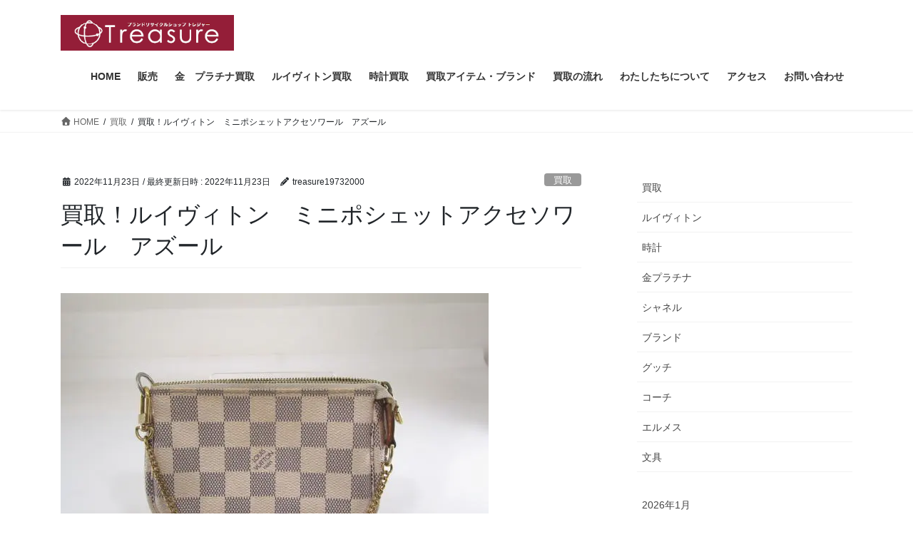

--- FILE ---
content_type: text/html; charset=UTF-8
request_url: https://www.treasure1973.com/buy-lv-250/
body_size: 25151
content:
<!DOCTYPE html><html lang="ja"><head><meta charset="utf-8"><meta http-equiv="X-UA-Compatible" content="IE=edge"><meta name="viewport" content="width=device-width, initial-scale=1"><meta name='robots' content='index, follow, max-image-preview:large, max-snippet:-1, max-video-preview:-1' /><style>img:is([sizes="auto" i], [sizes^="auto," i]) { contain-intrinsic-size: 3000px 1500px }</style><link media="all" href="https://www.treasure1973.com/wp-content/cache/autoptimize/css/autoptimize_88f85217e262f976353eb8d1175ae984.css" rel="stylesheet"><link media="screen" href="https://www.treasure1973.com/wp-content/cache/autoptimize/css/autoptimize_00df71b5809d374b00ce03791ac8fac1.css" rel="stylesheet"><title>買取！ルイヴィトン　ミニポシェットアクセソワール　アズール -</title><meta name="description" content="店頭にてルイヴィトン　ダミエアズールのミニポシェットアクセソワールを買取させていただきました。　" /><link rel="canonical" href="https://www.treasure1973.com/buy-lv-250/" /><meta property="og:locale" content="ja_JP" /><meta property="og:type" content="article" /><meta property="og:title" content="買取！ルイヴィトン　ミニポシェットアクセソワール　アズール -" /><meta property="og:description" content="店頭にてルイヴィトン　ダミエアズールのミニポシェットアクセソワールを買取させていただきました。　" /><meta property="og:url" content="https://www.treasure1973.com/buy-lv-250/" /><meta property="og:site_name" content="トレジャー倉敷のブランド買取・金プラチナ買取・時計の買取" /><meta property="article:publisher" content="https://www.facebook.com/profile.php?id=100054530557245" /><meta property="article:published_time" content="2022-11-23T04:28:22+00:00" /><meta property="article:modified_time" content="2022-11-23T04:28:24+00:00" /><meta property="og:image" content="https://www.treasure1973.com/wp-content/uploads/2022/11/5883.jpg" /><meta property="og:image:width" content="600" /><meta property="og:image:height" content="450" /><meta property="og:image:type" content="image/jpeg" /><meta name="author" content="treasure19732000" /><meta name="twitter:card" content="summary_large_image" /><meta name="twitter:label1" content="執筆者" /><meta name="twitter:data1" content="treasure19732000" /><meta name="twitter:label2" content="推定読み取り時間" /><meta name="twitter:data2" content="1分" /> <script type="application/ld+json" class="yoast-schema-graph">{"@context":"https://schema.org","@graph":[{"@type":"Article","@id":"https://www.treasure1973.com/buy-lv-250/#article","isPartOf":{"@id":"https://www.treasure1973.com/buy-lv-250/"},"author":{"name":"treasure19732000","@id":"https://www.treasure1973.com/#/schema/person/08d3726cfa4d2a54c7075f118223b44a"},"headline":"買取！ルイヴィトン　ミニポシェットアクセソワール　アズール","datePublished":"2022-11-23T04:28:22+00:00","dateModified":"2022-11-23T04:28:24+00:00","mainEntityOfPage":{"@id":"https://www.treasure1973.com/buy-lv-250/"},"wordCount":0,"commentCount":0,"publisher":{"@id":"https://www.treasure1973.com/#organization"},"image":{"@id":"https://www.treasure1973.com/buy-lv-250/#primaryimage"},"thumbnailUrl":"https://www.treasure1973.com/wp-content/uploads/2022/11/5883.jpg","articleSection":["買取","ルイヴィトン"],"inLanguage":"ja","potentialAction":[{"@type":"CommentAction","name":"Comment","target":["https://www.treasure1973.com/buy-lv-250/#respond"]}]},{"@type":"WebPage","@id":"https://www.treasure1973.com/buy-lv-250/","url":"https://www.treasure1973.com/buy-lv-250/","name":"買取！ルイヴィトン　ミニポシェットアクセソワール　アズール -","isPartOf":{"@id":"https://www.treasure1973.com/#website"},"primaryImageOfPage":{"@id":"https://www.treasure1973.com/buy-lv-250/#primaryimage"},"image":{"@id":"https://www.treasure1973.com/buy-lv-250/#primaryimage"},"thumbnailUrl":"https://www.treasure1973.com/wp-content/uploads/2022/11/5883.jpg","datePublished":"2022-11-23T04:28:22+00:00","dateModified":"2022-11-23T04:28:24+00:00","description":"店頭にてルイヴィトン　ダミエアズールのミニポシェットアクセソワールを買取させていただきました。　","breadcrumb":{"@id":"https://www.treasure1973.com/buy-lv-250/#breadcrumb"},"inLanguage":"ja","potentialAction":[{"@type":"ReadAction","target":["https://www.treasure1973.com/buy-lv-250/"]}]},{"@type":"ImageObject","inLanguage":"ja","@id":"https://www.treasure1973.com/buy-lv-250/#primaryimage","url":"https://www.treasure1973.com/wp-content/uploads/2022/11/5883.jpg","contentUrl":"https://www.treasure1973.com/wp-content/uploads/2022/11/5883.jpg","width":600,"height":450,"caption":"ヴィトン　ダミエアズール買取"},{"@type":"BreadcrumbList","@id":"https://www.treasure1973.com/buy-lv-250/#breadcrumb","itemListElement":[{"@type":"ListItem","position":1,"name":"ホーム","item":"https://www.treasure1973.com/"},{"@type":"ListItem","position":2,"name":"買取！ルイヴィトン　ミニポシェットアクセソワール　アズール"}]},{"@type":"WebSite","@id":"https://www.treasure1973.com/#website","url":"https://www.treasure1973.com/","name":"トレジャー倉敷のブランド買取・金プラチナ買取・時計の買取","description":"おかげさまで18周年。岡山県倉敷市でブランド買取、金プラチナ買取、時計買取をさせていただいていますトレジャーです。","publisher":{"@id":"https://www.treasure1973.com/#organization"},"potentialAction":[{"@type":"SearchAction","target":{"@type":"EntryPoint","urlTemplate":"https://www.treasure1973.com/?s={search_term_string}"},"query-input":{"@type":"PropertyValueSpecification","valueRequired":true,"valueName":"search_term_string"}}],"inLanguage":"ja"},{"@type":"Organization","@id":"https://www.treasure1973.com/#organization","name":"ブランドリサイクルショップ　トレジャー","url":"https://www.treasure1973.com/","logo":{"@type":"ImageObject","inLanguage":"ja","@id":"https://www.treasure1973.com/#/schema/logo/image/","url":"https://www.treasure1973.com/wp-content/uploads/2020/07/image28.gif","contentUrl":"https://www.treasure1973.com/wp-content/uploads/2020/07/image28.gif","width":256,"height":256,"caption":"ブランドリサイクルショップ　トレジャー"},"image":{"@id":"https://www.treasure1973.com/#/schema/logo/image/"},"sameAs":["https://www.facebook.com/profile.php?id=100054530557245"]},{"@type":"Person","@id":"https://www.treasure1973.com/#/schema/person/08d3726cfa4d2a54c7075f118223b44a","name":"treasure19732000","image":{"@type":"ImageObject","inLanguage":"ja","@id":"https://www.treasure1973.com/#/schema/person/image/","url":"https://secure.gravatar.com/avatar/ef295cea53a14d6dcf33c7275cee32d57208aba98c42bff0a65733466919e039?s=96&d=mm&r=g","contentUrl":"https://secure.gravatar.com/avatar/ef295cea53a14d6dcf33c7275cee32d57208aba98c42bff0a65733466919e039?s=96&d=mm&r=g","caption":"treasure19732000"},"sameAs":["https://www.treasure1973.com"],"url":"https://www.treasure1973.com/author/treasure19732000/"}]}</script> <link rel="alternate" type="application/rss+xml" title="トレジャー倉敷のブランド買取・金プラチナ買取・時計の買取 &raquo; フィード" href="https://www.treasure1973.com/feed/" /><link rel="alternate" type="application/rss+xml" title="トレジャー倉敷のブランド買取・金プラチナ買取・時計の買取 &raquo; コメントフィード" href="https://www.treasure1973.com/comments/feed/" /><link rel="alternate" type="application/rss+xml" title="トレジャー倉敷のブランド買取・金プラチナ買取・時計の買取 &raquo; 買取！ルイヴィトン　ミニポシェットアクセソワール　アズール のコメントのフィード" href="https://www.treasure1973.com/buy-lv-250/feed/" /><style id='classic-theme-styles-inline-css' type='text/css'>/*! This file is auto-generated */
.wp-block-button__link{color:#fff;background-color:#32373c;border-radius:9999px;box-shadow:none;text-decoration:none;padding:calc(.667em + 2px) calc(1.333em + 2px);font-size:1.125em}.wp-block-file__button{background:#32373c;color:#fff;text-decoration:none}</style><style id='snow-monkey-blocks-accordion-style-inline-css' type='text/css'>.smb-accordion{--smb-accordion--gap:var(--_margin-1);--smb-accordion--title-background-color:var(--_lighter-color-gray);--smb-accordion--title-color:inherit;--smb-accordion--body-padding:var(--_padding1)}.smb-accordion>*+*{margin-top:var(--smb-accordion--gap)}.smb-accordion__item{--smb-accordion-item--background-color:var(--smb-accordion--title-background-color);--smb-accordion-item--color:var(--smb-accordion--title-color);--smb-accordion-item--padding:var(--smb-accordion--body-padding);position:relative}.smb-accordion__item__title{align-items:center;background-color:var(--smb-accordion-item--background-color);color:var(--smb-accordion-item--color);display:flex;padding:calc(var(--_padding-1)*.5) var(--_padding-1)}.smb-accordion__item__title__label{flex:1 1 auto}.smb-accordion__item__title__icon{margin-left:var(--_margin-1);--_transition-duration:var(--_global--transition-duration);--_transition-function-timing:var(--_global--transition-function-timing);--_transition-delay:var(--_global--transition-delay);flex:0 0 auto;transition:transform var(--_transition-duration) var(--_transition-function-timing) var(--_transition-delay)}.smb-accordion__item__control{appearance:none!important;cursor:pointer!important;display:block!important;height:100%!important;inset:0!important;opacity:0!important;outline:none!important;position:absolute!important;width:100%!important;z-index:1!important}.smb-accordion__item__control:focus-visible{opacity:1!important;outline:1px solid!important}.smb-accordion__item__body{display:none;padding:var(--smb-accordion--body-padding);position:relative;z-index:2}.smb-accordion .smb-accordion__item__control:checked+.smb-accordion__item__body,.smb-accordion .smb-accordion__item__control:checked+.smb-accordion__item__title+.smb-accordion__item__body{display:block}.smb-accordion .smb-accordion__item__control:checked+.smb-accordion__item__title>.smb-accordion__item__title__icon{transform:rotate(180deg)}:where(.smb-accordion__item__body.is-layout-constrained>*){--wp--style--global--content-size:100%;--wp--style--global--wide-size:100%}</style><style id='snow-monkey-blocks-box-style-inline-css' type='text/css'>.smb-box{--smb-box--background-color:#0000;--smb-box--background-image:initial;--smb-box--background-opacity:1;--smb-box--border-color:var(--_lighter-color-gray);--smb-box--border-style:solid;--smb-box--border-width:0px;--smb-box--border-radius:var(--_global--border-radius);--smb-box--box-shadow:initial;--smb-box--color:inherit;--smb-box--padding:var(--_padding1);border-radius:var(--smb-box--border-radius);border-width:0;box-shadow:var(--smb-box--box-shadow);color:var(--smb-box--color);overflow:visible;padding:var(--smb-box--padding);position:relative}.smb-box--p-s{--smb-box--padding:var(--_padding-1)}.smb-box--p-l{--smb-box--padding:var(--_padding2)}.smb-box__background{background-color:var(--smb-box--background-color);background-image:var(--smb-box--background-image);border:var(--smb-box--border-width) var(--smb-box--border-style) var(--smb-box--border-color);border-radius:var(--smb-box--border-radius);bottom:0;display:block;left:0;opacity:var(--smb-box--background-opacity);position:absolute;right:0;top:0}.smb-box__body{position:relative}.smb-box--has-link{cursor:pointer}.smb-box--has-link:has(:focus-visible){outline:auto;outline:auto -webkit-focus-ring-color}.smb-box__link{display:block!important;height:0!important;position:static!important;text-indent:-99999px!important;width:0!important}:where(.smb-box__body.is-layout-constrained>*){--wp--style--global--content-size:100%;--wp--style--global--wide-size:100%}</style><style id='snow-monkey-blocks-btn-style-inline-css' type='text/css'>.smb-btn:not(:root){color:var(--smb-btn--color);text-decoration:none}.smb-btn{--smb-btn--background-color:var(--wp--preset--color--black);--smb-btn--background-image:initial;--smb-btn--border:none;--smb-btn--border-radius:var(--_global--border-radius);--smb-btn--color:var(--wp--preset--color--white);--smb-btn--padding:var(--_padding-1);--smb-btn--padding-vertical:calc(var(--smb-btn--padding)*0.5);--smb-btn--padding-horizontal:var(--smb-btn--padding);--smb-btn--style--ghost--border-color:var(--smb-btn--background-color,currentColor);--smb-btn--style--ghost--color:currentColor;--smb-btn--style--text--color:currentColor;background-color:var(--smb-btn--background-color);background-image:var(--smb-btn--background-image);border:var(--smb-btn--border);border-radius:var(--smb-btn--border-radius);cursor:pointer;display:inline-flex;justify-content:center;margin:0;max-width:100%;padding:var(--smb-btn--padding-vertical) var(--smb-btn--padding-horizontal);white-space:nowrap;--_transition-duration:var(--_global--transition-duration);--_transition-function-timing:var(--_global--transition-function-timing);--_transition-delay:var(--_global--transition-delay);transition:all var(--_transition-duration) var(--_transition-function-timing) var(--_transition-delay)}.smb-btn:focus-visible{filter:brightness(90%)}.smb-btn__label{color:currentColor;white-space:inherit!important}.smb-btn--little-wider{--smb-btn--padding-horizontal:var(--_padding2)}.smb-btn--wider{--smb-btn--padding-horizontal:var(--_padding3)}.smb-btn--full,.smb-btn--more-wider{width:100%}.smb-btn--wrap{white-space:normal}.smb-btn-wrapper.is-style-ghost .smb-btn{--smb-btn--color:var(--smb-btn--style--ghost--color);background-color:#0000;border:1px solid var(--smb-btn--style--ghost--border-color)}.smb-btn-wrapper.is-style-ghost .smb-btn[style*="background-color:"]{background-color:#0000!important}.smb-btn-wrapper.is-style-text .smb-btn{--smb-btn--background-color:#0000;--smb-btn--color:var(--smb-btn--style--text--color);border:none}.aligncenter .smb-btn-wrapper,.smb-btn-wrapper.aligncenter{text-align:center}@media(min-width:640px){.smb-btn--more-wider{--smb-btn--padding-horizontal:var(--_padding4);display:inline-block;width:auto}}@media(any-hover:hover){.smb-btn:hover{filter:brightness(90%)}}</style><style id='snow-monkey-blocks-buttons-style-inline-css' type='text/css'>.smb-buttons{--smb-buttons--gap:var(--_margin1);display:flex;flex-wrap:wrap;gap:var(--smb-buttons--gap)}.smb-buttons.has-text-align-left,.smb-buttons.is-content-justification-left{justify-content:flex-start}.smb-buttons.has-text-align-center,.smb-buttons.is-content-justification-center{justify-content:center}.smb-buttons.has-text-align-right,.smb-buttons.is-content-justification-right{justify-content:flex-end}.smb-buttons.is-content-justification-space-between{justify-content:space-between}.smb-buttons>.smb-btn-wrapper{flex:0 1 auto;margin:0}.smb-buttons>.smb-btn-wrapper--full{flex:1 1 auto}@media not all and (min-width:640px){.smb-buttons>.smb-btn-wrapper--more-wider{flex:1 1 auto}}</style><style id='snow-monkey-blocks-container-style-inline-css' type='text/css'>.smb-container__body{margin-left:auto;margin-right:auto;max-width:100%}.smb-container--no-gutters{padding-left:0!important;padding-right:0!important}:where(.smb-container__body.is-layout-constrained>*){--wp--style--global--content-size:100%;--wp--style--global--wide-size:100%}</style><style id='snow-monkey-blocks-contents-outline-style-inline-css' type='text/css'>.smb-contents-outline{--smb-contents-outline--background-color:var(--wp--preset--color--sm-lightest-gray);--smb-contents-outline--color:inherit;background-color:var(--smb-contents-outline--background-color);color:var(--smb-contents-outline--color);padding:0!important}.smb-contents-outline .wpco{background-color:inherit;color:inherit}</style><style id='snow-monkey-blocks-countdown-style-inline-css' type='text/css'>.smb-countdown{--smb-countdown--gap:var(--_margin-2);--smb-countdown--numeric-color:currentColor;--smb-countdown--clock-color:currentColor}.smb-countdown__list{align-items:center;align-self:center;display:flex;flex-direction:row;flex-wrap:wrap;list-style-type:none;margin-left:0;padding-left:0}.smb-countdown__list-item{margin:0 var(--smb-countdown--gap);text-align:center}.smb-countdown__list-item:first-child{margin-left:0}.smb-countdown__list-item:last-child{margin-right:0}.smb-countdown__list-item__numeric{color:var(--smb-countdown--numeric-color);display:block;--_font-size-level:3;font-size:var(--_fluid-font-size);font-weight:700;line-height:var(--_line-height)}.smb-countdown__list-item__clock{color:var(--smb-countdown--clock-color);display:block;--_font-size-level:-1;font-size:var(--_font-size);line-height:var(--_line-height)}.smb-countdown .align-center{justify-content:center}.smb-countdown .align-left{justify-content:flex-start}.smb-countdown .align-right{justify-content:flex-end}.is-style-inline .smb-countdown__list-item__clock,.is-style-inline .smb-countdown__list-item__numeric{display:inline}</style><style id='snow-monkey-blocks-directory-structure-style-inline-css' type='text/css'>.smb-directory-structure{--smb-directory-structure--background-color:var(--_lightest-color-gray);--smb-directory-structure--padding:var(--_padding1);--smb-directory-structure--gap:var(--_margin-2);--smb-directory-structure--icon-color:inherit;background-color:var(--smb-directory-structure--background-color);overflow-x:auto;overflow-y:hidden;padding:var(--smb-directory-structure--padding)}.smb-directory-structure>*+*{margin-top:var(--smb-directory-structure--gap)}.smb-directory-structure__item p{align-items:flex-start;display:flex;flex-wrap:nowrap}.smb-directory-structure .fa-fw{color:var(--smb-directory-structure--icon-color);width:auto}.smb-directory-structure .svg-inline--fa{display:var(--fa-display,inline-block);height:1em;overflow:visible;vertical-align:-.125em}.smb-directory-structure__item__name{margin-left:.5em;white-space:nowrap}.smb-directory-structure__item__list{margin-left:1.5em}.smb-directory-structure__item__list>*{margin-top:var(--smb-directory-structure--gap)}</style><style id='snow-monkey-blocks-evaluation-star-style-inline-css' type='text/css'>.smb-evaluation-star{--smb-evaluation-star--gap:var(--_margin-2);--smb-evaluation-star--icon-color:#f9bb2d;--smb-evaluation-star--numeric-color:currentColor;align-items:center;display:flex;gap:var(--smb-evaluation-star--gap)}.smb-evaluation-star--title-right .smb-evaluation-star__title{order:1}.smb-evaluation-star__body{display:inline-flex;gap:var(--smb-evaluation-star--gap)}.smb-evaluation-star__numeric{color:var(--smb-evaluation-star--numeric-color);font-weight:700}.smb-evaluation-star__numeric--right{order:1}.smb-evaluation-star__icon{color:var(--smb-evaluation-star--icon-color);display:inline-block}.smb-evaluation-star .svg-inline--fa{display:var(--fa-display,inline-block);height:1em;overflow:visible;vertical-align:-.125em}</style><style id='snow-monkey-blocks-faq-style-inline-css' type='text/css'>.smb-faq{--smb-faq--border-color:var(--_lighter-color-gray);--smb-faq--label-color:initial;--smb-faq--item-gap:var(--_margin1);--smb-faq--item-question-label-color:currentColor;--smb-faq--item-answer-label-color:currentColor;border-top:1px solid var(--smb-faq--border-color)}.smb-faq__item{border-bottom:1px solid var(--smb-faq--border-color);padding:var(--_padding1) 0}.smb-faq__item__answer,.smb-faq__item__question{display:flex;flex-direction:row;flex-wrap:nowrap}.smb-faq__item__answer__label,.smb-faq__item__question__label{flex:0 0 0%;margin-right:var(--smb-faq--item-gap);margin-top:calc(var(--_half-leading)*-1em - .125em);--_font-size-level:3;font-size:var(--_fluid-font-size);font-weight:400;line-height:var(--_line-height);min-width:.8em}.smb-faq__item__answer__body,.smb-faq__item__question__body{flex:1 1 auto;margin-top:calc(var(--_half-leading)*-1em)}.smb-faq__item__question{font-weight:700;margin:0 0 var(--smb-faq--item-gap)}.smb-faq__item__question__label{color:var(--smb-faq--item-question-label-color)}.smb-faq__item__answer__label{color:var(--smb-faq--item-answer-label-color)}:where(.smb-faq__item__answer__body.is-layout-constrained>*){--wp--style--global--content-size:100%;--wp--style--global--wide-size:100%}</style><style id='snow-monkey-blocks-flex-style-inline-css' type='text/css'>.smb-flex{--smb-flex--box-shadow:none;box-shadow:var(--smb-flex--box-shadow);flex-direction:column}.smb-flex.is-horizontal{flex-direction:row}.smb-flex.is-vertical{flex-direction:column}.smb-flex>*{--smb--flex-grow:0;--smb--flex-shrink:1;--smb--flex-basis:auto;flex-basis:var(--smb--flex-basis);flex-grow:var(--smb--flex-grow);flex-shrink:var(--smb--flex-shrink);min-width:0}</style><style id='snow-monkey-blocks-grid-style-inline-css' type='text/css'>.smb-grid{--smb-grid--gap:0px;--smb-grid--column-auto-repeat:auto-fit;--smb-grid--columns:1;--smb-grid--column-min-width:250px;--smb-grid--grid-template-columns:none;--smb-grid--rows:1;--smb-grid--grid-template-rows:none;display:grid;gap:var(--smb-grid--gap)}.smb-grid>*{--smb--justify-self:stretch;--smb--align-self:stretch;--smb--grid-column:auto;--smb--grid-row:auto;align-self:var(--smb--align-self);grid-column:var(--smb--grid-column);grid-row:var(--smb--grid-row);justify-self:var(--smb--justify-self);margin-bottom:0;margin-top:0;min-width:0}.smb-grid--columns\:columns{grid-template-columns:repeat(var(--smb-grid--columns),1fr)}.smb-grid--columns\:min{grid-template-columns:repeat(var(--smb-grid--column-auto-repeat),minmax(min(var(--smb-grid--column-min-width),100%),1fr))}.smb-grid--columns\:free{grid-template-columns:var(--smb-grid--grid-template-columns)}.smb-grid--rows\:rows{grid-template-rows:repeat(var(--smb-grid--rows),1fr)}.smb-grid--rows\:free{grid-template-rows:var(--smb-grid--grid-template-rows)}</style><style id='snow-monkey-blocks-list-style-inline-css' type='text/css'>.smb-list{--smb-list--gap:var(--_margin-2)}.smb-list ul{list-style:none!important}.smb-list ul *>li:first-child,.smb-list ul li+li{margin-top:var(--smb-list--gap)}.smb-list ul>li{position:relative}.smb-list ul>li .smb-list__icon{left:-1.5em;position:absolute}</style><style id='snow-monkey-blocks-price-menu-style-inline-css' type='text/css'>.smb-price-menu{--smb-price-menu--border-color:var(--_lighter-color-gray);--smb-price-menu--item-padding:var(--_padding-1);border-top:1px solid var(--smb-price-menu--border-color)}.smb-price-menu>.smb-price-menu__item{margin-bottom:0;margin-top:0}.smb-price-menu__item{border-bottom:1px solid var(--smb-price-menu--border-color);column-gap:var(--_margin-1);padding:var(--smb-price-menu--item-padding) 0}@media(min-width:640px){.smb-price-menu__item{align-items:center;display:flex;flex-direction:row;flex-wrap:nowrap;justify-content:space-between}.smb-price-menu__item>:where(.smb-price-menu__item__title){flex:1 1 auto}.smb-price-menu__item>:where(.smb-price-menu__item__price){flex:0 0 auto}}</style><style id='snow-monkey-blocks-rating-box-style-inline-css' type='text/css'>.smb-rating-box{--smb-rating-box--gap:var(--_margin-1);--smb-rating-box--bar-border-radius:var(--_global--border-radius);--smb-rating-box--bar-background-color:var(--_lighter-color-gray);--smb-rating-box--bar-height:1rem;--smb-rating-box--rating-background-color:#f9bb2d}.smb-rating-box>.smb-rating-box__item__title{margin-bottom:var(--_margin-2)}.smb-rating-box__body>*+*{margin-top:var(--smb-rating-box--gap)}.smb-rating-box__item{display:grid;gap:var(--_margin-2)}.smb-rating-box__item__body{align-items:end;display:grid;gap:var(--_margin1);grid-template-columns:1fr auto}.smb-rating-box__item__numeric{--_font-size-level:-2;font-size:var(--_font-size);line-height:var(--_line-height)}.smb-rating-box__item__evaluation{grid-column:1/-1}.smb-rating-box__item__evaluation__bar,.smb-rating-box__item__evaluation__rating{border-radius:var(--smb-rating-box--bar-border-radius);height:var(--smb-rating-box--bar-height)}.smb-rating-box__item__evaluation__bar{background-color:var(--smb-rating-box--bar-background-color);position:relative}.smb-rating-box__item__evaluation__rating{background-color:var(--smb-rating-box--rating-background-color);left:0;position:absolute;top:0}.smb-rating-box__item__evaluation__numeric{bottom:calc(var(--smb-rating-box--bar-height) + var(--_s-2));position:absolute;right:0;--_font-size-level:-2;font-size:var(--_font-size);line-height:var(--_line-height)}</style><style id='snow-monkey-blocks-read-more-box-style-inline-css' type='text/css'>.smb-read-more-box{--smb-read-more-box--content-height:100px;--smb-read-more-box--mask-color:var(--_global--background-color,#fff)}.smb-read-more-box__content{--_transition-duration:var(--_global--transition-duration);--_transition-function-timing:var(--_global--transition-function-timing);--_transition-delay:var(--_global--transition-delay);overflow:hidden;position:relative;transition:height var(--_transition-duration) var(--_transition-function-timing) var(--_transition-delay)}.smb-read-more-box__content[aria-hidden=true]{height:var(--smb-read-more-box--content-height)}.smb-read-more-box__action{display:flex;flex-wrap:wrap;margin-top:var(--_padding-1)}.smb-read-more-box__action.is-content-justification-left{justify-content:start}.smb-read-more-box__action.is-content-justification-center{justify-content:center}.smb-read-more-box__action.is-content-justification-right{justify-content:end}.smb-read-more-box__btn-wrapper.smb-btn-wrapper--full{flex-grow:1}.smb-read-more-box__button{cursor:pointer}.smb-read-more-box--has-mask .smb-read-more-box__content[aria-hidden=true]:after{background:linear-gradient(to bottom,#0000 0,var(--smb-read-more-box--mask-color) 100%);content:"";display:block;height:50px;inset:auto 0 0 0;position:absolute}.smb-read-more-box.is-style-ghost .smb-read-more-box__button{--smb-btn--color:var(--smb-btn--style--ghost--color);background-color:#0000;border:1px solid var(--smb-btn--style--ghost--border-color)}.smb-read-more-box.is-style-text .smb-read-more-box__button{--smb-btn--background-color:#0000;--smb-btn--color:var(--smb-btn--style--text--color);--smb-btn--padding:0px;border:none}:where(.smb-read-more-box__content.is-layout-constrained>*){--wp--style--global--content-size:100%;--wp--style--global--wide-size:100%}</style><style id='snow-monkey-blocks-taxonomy-terms-style-inline-css' type='text/css'>.smb-taxonomy-terms__item>a{align-items:center;display:inline-flex!important}.smb-taxonomy-terms__item__count{display:inline-block;margin-left:.4em;text-decoration:none}.smb-taxonomy-terms__item__count span{align-items:center;display:inline-flex}.smb-taxonomy-terms__item__count span:before{content:"(";font-size:.8em}.smb-taxonomy-terms__item__count span:after{content:")";font-size:.8em}.smb-taxonomy-terms.is-style-tag .smb-taxonomy-terms__list{list-style:none;margin-left:0;padding-left:0}.smb-taxonomy-terms.is-style-tag .smb-taxonomy-terms__item{display:inline-block;margin:4px 4px 4px 0}.smb-taxonomy-terms.is-style-slash .smb-taxonomy-terms__list{display:flex;flex-wrap:wrap;list-style:none;margin-left:0;padding-left:0}.smb-taxonomy-terms.is-style-slash .smb-taxonomy-terms__item{display:inline-block}.smb-taxonomy-terms.is-style-slash .smb-taxonomy-terms__item:not(:last-child):after{content:"/";display:inline-block;margin:0 .5em}</style><style id='snow-monkey-blocks-testimonial-style-inline-css' type='text/css'>.smb-testimonial__item{display:flex;flex-direction:row;flex-wrap:nowrap;justify-content:center}.smb-testimonial__item__figure{border-radius:100%;flex:0 0 auto;height:48px;margin-right:var(--_margin-1);margin-top:calc(var(--_half-leading)*1rem);overflow:hidden;width:48px}.smb-testimonial__item__figure img{height:100%;object-fit:cover;object-position:50% 50%;width:100%}.smb-testimonial__item__body{flex:1 1 auto;max-width:100%}.smb-testimonial__item__name{--_font-size-level:-2;font-size:var(--_font-size);line-height:var(--_line-height)}.smb-testimonial__item__name a{color:inherit}.smb-testimonial__item__lede{--_font-size-level:-2;font-size:var(--_font-size);line-height:var(--_line-height)}.smb-testimonial__item__lede a{color:inherit}.smb-testimonial__item__content{margin-bottom:var(--_margin-1);--_font-size-level:-1;font-size:var(--_font-size);line-height:var(--_line-height)}.smb-testimonial__item__content:after{background-color:currentColor;content:"";display:block;height:1px;margin-top:var(--_margin-1);width:2rem}</style><style id='ghostkit-typography-inline-css' type='text/css'></style><style id='global-styles-inline-css' type='text/css'>:root{--wp--preset--aspect-ratio--square: 1;--wp--preset--aspect-ratio--4-3: 4/3;--wp--preset--aspect-ratio--3-4: 3/4;--wp--preset--aspect-ratio--3-2: 3/2;--wp--preset--aspect-ratio--2-3: 2/3;--wp--preset--aspect-ratio--16-9: 16/9;--wp--preset--aspect-ratio--9-16: 9/16;--wp--preset--color--black: #000000;--wp--preset--color--cyan-bluish-gray: #abb8c3;--wp--preset--color--white: #ffffff;--wp--preset--color--pale-pink: #f78da7;--wp--preset--color--vivid-red: #cf2e2e;--wp--preset--color--luminous-vivid-orange: #ff6900;--wp--preset--color--luminous-vivid-amber: #fcb900;--wp--preset--color--light-green-cyan: #7bdcb5;--wp--preset--color--vivid-green-cyan: #00d084;--wp--preset--color--pale-cyan-blue: #8ed1fc;--wp--preset--color--vivid-cyan-blue: #0693e3;--wp--preset--color--vivid-purple: #9b51e0;--wp--preset--gradient--vivid-cyan-blue-to-vivid-purple: linear-gradient(135deg,rgba(6,147,227,1) 0%,rgb(155,81,224) 100%);--wp--preset--gradient--light-green-cyan-to-vivid-green-cyan: linear-gradient(135deg,rgb(122,220,180) 0%,rgb(0,208,130) 100%);--wp--preset--gradient--luminous-vivid-amber-to-luminous-vivid-orange: linear-gradient(135deg,rgba(252,185,0,1) 0%,rgba(255,105,0,1) 100%);--wp--preset--gradient--luminous-vivid-orange-to-vivid-red: linear-gradient(135deg,rgba(255,105,0,1) 0%,rgb(207,46,46) 100%);--wp--preset--gradient--very-light-gray-to-cyan-bluish-gray: linear-gradient(135deg,rgb(238,238,238) 0%,rgb(169,184,195) 100%);--wp--preset--gradient--cool-to-warm-spectrum: linear-gradient(135deg,rgb(74,234,220) 0%,rgb(151,120,209) 20%,rgb(207,42,186) 40%,rgb(238,44,130) 60%,rgb(251,105,98) 80%,rgb(254,248,76) 100%);--wp--preset--gradient--blush-light-purple: linear-gradient(135deg,rgb(255,206,236) 0%,rgb(152,150,240) 100%);--wp--preset--gradient--blush-bordeaux: linear-gradient(135deg,rgb(254,205,165) 0%,rgb(254,45,45) 50%,rgb(107,0,62) 100%);--wp--preset--gradient--luminous-dusk: linear-gradient(135deg,rgb(255,203,112) 0%,rgb(199,81,192) 50%,rgb(65,88,208) 100%);--wp--preset--gradient--pale-ocean: linear-gradient(135deg,rgb(255,245,203) 0%,rgb(182,227,212) 50%,rgb(51,167,181) 100%);--wp--preset--gradient--electric-grass: linear-gradient(135deg,rgb(202,248,128) 0%,rgb(113,206,126) 100%);--wp--preset--gradient--midnight: linear-gradient(135deg,rgb(2,3,129) 0%,rgb(40,116,252) 100%);--wp--preset--font-size--small: 13px;--wp--preset--font-size--medium: 20px;--wp--preset--font-size--large: 36px;--wp--preset--font-size--x-large: 42px;--wp--preset--spacing--20: 0.44rem;--wp--preset--spacing--30: 0.67rem;--wp--preset--spacing--40: 1rem;--wp--preset--spacing--50: 1.5rem;--wp--preset--spacing--60: 2.25rem;--wp--preset--spacing--70: 3.38rem;--wp--preset--spacing--80: 5.06rem;--wp--preset--shadow--natural: 6px 6px 9px rgba(0, 0, 0, 0.2);--wp--preset--shadow--deep: 12px 12px 50px rgba(0, 0, 0, 0.4);--wp--preset--shadow--sharp: 6px 6px 0px rgba(0, 0, 0, 0.2);--wp--preset--shadow--outlined: 6px 6px 0px -3px rgba(255, 255, 255, 1), 6px 6px rgba(0, 0, 0, 1);--wp--preset--shadow--crisp: 6px 6px 0px rgba(0, 0, 0, 1);}:where(.is-layout-flex){gap: 0.5em;}:where(.is-layout-grid){gap: 0.5em;}body .is-layout-flex{display: flex;}.is-layout-flex{flex-wrap: wrap;align-items: center;}.is-layout-flex > :is(*, div){margin: 0;}body .is-layout-grid{display: grid;}.is-layout-grid > :is(*, div){margin: 0;}:where(.wp-block-columns.is-layout-flex){gap: 2em;}:where(.wp-block-columns.is-layout-grid){gap: 2em;}:where(.wp-block-post-template.is-layout-flex){gap: 1.25em;}:where(.wp-block-post-template.is-layout-grid){gap: 1.25em;}.has-black-color{color: var(--wp--preset--color--black) !important;}.has-cyan-bluish-gray-color{color: var(--wp--preset--color--cyan-bluish-gray) !important;}.has-white-color{color: var(--wp--preset--color--white) !important;}.has-pale-pink-color{color: var(--wp--preset--color--pale-pink) !important;}.has-vivid-red-color{color: var(--wp--preset--color--vivid-red) !important;}.has-luminous-vivid-orange-color{color: var(--wp--preset--color--luminous-vivid-orange) !important;}.has-luminous-vivid-amber-color{color: var(--wp--preset--color--luminous-vivid-amber) !important;}.has-light-green-cyan-color{color: var(--wp--preset--color--light-green-cyan) !important;}.has-vivid-green-cyan-color{color: var(--wp--preset--color--vivid-green-cyan) !important;}.has-pale-cyan-blue-color{color: var(--wp--preset--color--pale-cyan-blue) !important;}.has-vivid-cyan-blue-color{color: var(--wp--preset--color--vivid-cyan-blue) !important;}.has-vivid-purple-color{color: var(--wp--preset--color--vivid-purple) !important;}.has-black-background-color{background-color: var(--wp--preset--color--black) !important;}.has-cyan-bluish-gray-background-color{background-color: var(--wp--preset--color--cyan-bluish-gray) !important;}.has-white-background-color{background-color: var(--wp--preset--color--white) !important;}.has-pale-pink-background-color{background-color: var(--wp--preset--color--pale-pink) !important;}.has-vivid-red-background-color{background-color: var(--wp--preset--color--vivid-red) !important;}.has-luminous-vivid-orange-background-color{background-color: var(--wp--preset--color--luminous-vivid-orange) !important;}.has-luminous-vivid-amber-background-color{background-color: var(--wp--preset--color--luminous-vivid-amber) !important;}.has-light-green-cyan-background-color{background-color: var(--wp--preset--color--light-green-cyan) !important;}.has-vivid-green-cyan-background-color{background-color: var(--wp--preset--color--vivid-green-cyan) !important;}.has-pale-cyan-blue-background-color{background-color: var(--wp--preset--color--pale-cyan-blue) !important;}.has-vivid-cyan-blue-background-color{background-color: var(--wp--preset--color--vivid-cyan-blue) !important;}.has-vivid-purple-background-color{background-color: var(--wp--preset--color--vivid-purple) !important;}.has-black-border-color{border-color: var(--wp--preset--color--black) !important;}.has-cyan-bluish-gray-border-color{border-color: var(--wp--preset--color--cyan-bluish-gray) !important;}.has-white-border-color{border-color: var(--wp--preset--color--white) !important;}.has-pale-pink-border-color{border-color: var(--wp--preset--color--pale-pink) !important;}.has-vivid-red-border-color{border-color: var(--wp--preset--color--vivid-red) !important;}.has-luminous-vivid-orange-border-color{border-color: var(--wp--preset--color--luminous-vivid-orange) !important;}.has-luminous-vivid-amber-border-color{border-color: var(--wp--preset--color--luminous-vivid-amber) !important;}.has-light-green-cyan-border-color{border-color: var(--wp--preset--color--light-green-cyan) !important;}.has-vivid-green-cyan-border-color{border-color: var(--wp--preset--color--vivid-green-cyan) !important;}.has-pale-cyan-blue-border-color{border-color: var(--wp--preset--color--pale-cyan-blue) !important;}.has-vivid-cyan-blue-border-color{border-color: var(--wp--preset--color--vivid-cyan-blue) !important;}.has-vivid-purple-border-color{border-color: var(--wp--preset--color--vivid-purple) !important;}.has-vivid-cyan-blue-to-vivid-purple-gradient-background{background: var(--wp--preset--gradient--vivid-cyan-blue-to-vivid-purple) !important;}.has-light-green-cyan-to-vivid-green-cyan-gradient-background{background: var(--wp--preset--gradient--light-green-cyan-to-vivid-green-cyan) !important;}.has-luminous-vivid-amber-to-luminous-vivid-orange-gradient-background{background: var(--wp--preset--gradient--luminous-vivid-amber-to-luminous-vivid-orange) !important;}.has-luminous-vivid-orange-to-vivid-red-gradient-background{background: var(--wp--preset--gradient--luminous-vivid-orange-to-vivid-red) !important;}.has-very-light-gray-to-cyan-bluish-gray-gradient-background{background: var(--wp--preset--gradient--very-light-gray-to-cyan-bluish-gray) !important;}.has-cool-to-warm-spectrum-gradient-background{background: var(--wp--preset--gradient--cool-to-warm-spectrum) !important;}.has-blush-light-purple-gradient-background{background: var(--wp--preset--gradient--blush-light-purple) !important;}.has-blush-bordeaux-gradient-background{background: var(--wp--preset--gradient--blush-bordeaux) !important;}.has-luminous-dusk-gradient-background{background: var(--wp--preset--gradient--luminous-dusk) !important;}.has-pale-ocean-gradient-background{background: var(--wp--preset--gradient--pale-ocean) !important;}.has-electric-grass-gradient-background{background: var(--wp--preset--gradient--electric-grass) !important;}.has-midnight-gradient-background{background: var(--wp--preset--gradient--midnight) !important;}.has-small-font-size{font-size: var(--wp--preset--font-size--small) !important;}.has-medium-font-size{font-size: var(--wp--preset--font-size--medium) !important;}.has-large-font-size{font-size: var(--wp--preset--font-size--large) !important;}.has-x-large-font-size{font-size: var(--wp--preset--font-size--x-large) !important;}
:where(.wp-block-post-template.is-layout-flex){gap: 1.25em;}:where(.wp-block-post-template.is-layout-grid){gap: 1.25em;}
:where(.wp-block-columns.is-layout-flex){gap: 2em;}:where(.wp-block-columns.is-layout-grid){gap: 2em;}
:root :where(.wp-block-pullquote){font-size: 1.5em;line-height: 1.6;}</style><style id='lightning-common-style-inline-css' type='text/css'>/* vk-mobile-nav */:root {--vk-mobile-nav-menu-btn-bg-src: url("https://www.treasure1973.com/wp-content/themes/lightning/_g2/inc/vk-mobile-nav/package/images/vk-menu-btn-black.svg");--vk-mobile-nav-menu-btn-close-bg-src: url("https://www.treasure1973.com/wp-content/themes/lightning/_g2/inc/vk-mobile-nav/package/images/vk-menu-close-black.svg");--vk-menu-acc-icon-open-black-bg-src: url("https://www.treasure1973.com/wp-content/themes/lightning/_g2/inc/vk-mobile-nav/package/images/vk-menu-acc-icon-open-black.svg");--vk-menu-acc-icon-open-white-bg-src: url("https://www.treasure1973.com/wp-content/themes/lightning/_g2/inc/vk-mobile-nav/package/images/vk-menu-acc-icon-open-white.svg");--vk-menu-acc-icon-close-black-bg-src: url("https://www.treasure1973.com/wp-content/themes/lightning/_g2/inc/vk-mobile-nav/package/images/vk-menu-close-black.svg");--vk-menu-acc-icon-close-white-bg-src: url("https://www.treasure1973.com/wp-content/themes/lightning/_g2/inc/vk-mobile-nav/package/images/vk-menu-close-white.svg");}</style><style id='lightning-design-style-inline-css' type='text/css'>:root {--color-key:#337ab7;--wp--preset--color--vk-color-primary:#337ab7;--color-key-dark:#2e6da4;}
a { color:#337ab7; }
.tagcloud a:before { font-family: "Font Awesome 5 Free";content: "\f02b";font-weight: bold; }
.media .media-body .media-heading a:hover { color:; }@media (min-width: 768px){.gMenu > li:before,.gMenu > li.menu-item-has-children::after { border-bottom-color: }.gMenu li li { background-color: }.gMenu li li a:hover { background-color:; }} /* @media (min-width: 768px) */.page-header { background-color:; }h2,.mainSection-title { border-top-color:; }h3:after,.subSection-title:after { border-bottom-color:; }ul.page-numbers li span.page-numbers.current,.page-link dl .post-page-numbers.current { background-color:; }.pager li > a { border-color:;color:;}.pager li > a:hover { background-color:;color:#fff;}.siteFooter { border-top-color:; }dt { border-left-color:; }:root {--g_nav_main_acc_icon_open_url:url(https://www.treasure1973.com/wp-content/themes/lightning/_g2/inc/vk-mobile-nav/package/images/vk-menu-acc-icon-open-black.svg);--g_nav_main_acc_icon_close_url: url(https://www.treasure1973.com/wp-content/themes/lightning/_g2/inc/vk-mobile-nav/package/images/vk-menu-close-black.svg);--g_nav_sub_acc_icon_open_url: url(https://www.treasure1973.com/wp-content/themes/lightning/_g2/inc/vk-mobile-nav/package/images/vk-menu-acc-icon-open-white.svg);--g_nav_sub_acc_icon_close_url: url(https://www.treasure1973.com/wp-content/themes/lightning/_g2/inc/vk-mobile-nav/package/images/vk-menu-close-white.svg);}</style><style id='fancybox-inline-css' type='text/css'>#fancybox-outer{background:#ffffff}#fancybox-content{background:#ffffff;border-color:#ffffff;color:#000000;}#fancybox-title,#fancybox-title-float-main{color:#fff}</style><link rel='stylesheet' id='popup-maker-site-css' href='https://www.treasure1973.com/wp-content/cache/autoptimize/css/autoptimize_single_5d1089613decf8de60b07e950a13d4e9.css?generated=1755156665&#038;ver=1.21.5' type='text/css' media='all' /><style id='ghostkit-blocks-content-custom-css-inline-css' type='text/css'>.ghostkit-grid .ghostkit-custom-1uJfzf { margin-top: 100px; }.ghostkit-custom-Z1aGiy4 { margin-top: 60px; margin-bottom: 40px; }</style><style id='site-reviews-inline-css' type='text/css'>:root{--glsr-star-empty:url(https://www.treasure1973.com/wp-content/plugins/site-reviews/assets/images/stars/default/star-empty.svg);--glsr-star-error:url(https://www.treasure1973.com/wp-content/plugins/site-reviews/assets/images/stars/default/star-error.svg);--glsr-star-full:url(https://www.treasure1973.com/wp-content/plugins/site-reviews/assets/images/stars/default/star-full.svg);--glsr-star-half:url(https://www.treasure1973.com/wp-content/plugins/site-reviews/assets/images/stars/default/star-half.svg)}</style> <script type="text/javascript" src="https://www.treasure1973.com/wp-includes/js/jquery/jquery.min.js?ver=3.7.1" id="jquery-core-js"></script> <link rel="https://api.w.org/" href="https://www.treasure1973.com/wp-json/" /><link rel="alternate" title="JSON" type="application/json" href="https://www.treasure1973.com/wp-json/wp/v2/posts/36270" /><link rel="EditURI" type="application/rsd+xml" title="RSD" href="https://www.treasure1973.com/xmlrpc.php?rsd" /><meta name="generator" content="WordPress 6.8.3" /><link rel='shortlink' href='https://www.treasure1973.com/?p=36270' /><link rel="alternate" title="oEmbed (JSON)" type="application/json+oembed" href="https://www.treasure1973.com/wp-json/oembed/1.0/embed?url=https%3A%2F%2Fwww.treasure1973.com%2Fbuy-lv-250%2F" /><link rel="alternate" title="oEmbed (XML)" type="text/xml+oembed" href="https://www.treasure1973.com/wp-json/oembed/1.0/embed?url=https%3A%2F%2Fwww.treasure1973.com%2Fbuy-lv-250%2F&#038;format=xml" /><style type="text/css">.ghostkit-effects-enabled .ghostkit-effects-reveal {
				pointer-events: none;
				visibility: hidden;
			}</style> <script>if (!window.matchMedia('(prefers-reduced-motion: reduce)').matches) {
				document.documentElement.classList.add(
					'ghostkit-effects-enabled'
				);
			}</script> <style id="lightning-color-custom-for-plugins" type="text/css">/* ltg theme common */.color_key_bg,.color_key_bg_hover:hover{background-color: #337ab7;}.color_key_txt,.color_key_txt_hover:hover{color: #337ab7;}.color_key_border,.color_key_border_hover:hover{border-color: #337ab7;}.color_key_dark_bg,.color_key_dark_bg_hover:hover{background-color: #2e6da4;}.color_key_dark_txt,.color_key_dark_txt_hover:hover{color: #2e6da4;}.color_key_dark_border,.color_key_dark_border_hover:hover{border-color: #2e6da4;}</style><meta name="generator" content="Elementor 3.34.1; features: additional_custom_breakpoints; settings: css_print_method-external, google_font-enabled, font_display-auto"><style>.e-con.e-parent:nth-of-type(n+4):not(.e-lazyloaded):not(.e-no-lazyload),
				.e-con.e-parent:nth-of-type(n+4):not(.e-lazyloaded):not(.e-no-lazyload) * {
					background-image: none !important;
				}
				@media screen and (max-height: 1024px) {
					.e-con.e-parent:nth-of-type(n+3):not(.e-lazyloaded):not(.e-no-lazyload),
					.e-con.e-parent:nth-of-type(n+3):not(.e-lazyloaded):not(.e-no-lazyload) * {
						background-image: none !important;
					}
				}
				@media screen and (max-height: 640px) {
					.e-con.e-parent:nth-of-type(n+2):not(.e-lazyloaded):not(.e-no-lazyload),
					.e-con.e-parent:nth-of-type(n+2):not(.e-lazyloaded):not(.e-no-lazyload) * {
						background-image: none !important;
					}
				}</style><style id="uagb-style-conditional-extension">@media (min-width: 1025px){body .uag-hide-desktop.uagb-google-map__wrap,body .uag-hide-desktop{display:none !important}}@media (min-width: 768px) and (max-width: 1024px){body .uag-hide-tab.uagb-google-map__wrap,body .uag-hide-tab{display:none !important}}@media (max-width: 767px){body .uag-hide-mob.uagb-google-map__wrap,body .uag-hide-mob{display:none !important}}</style><link rel="icon" href="https://www.treasure1973.com/wp-content/uploads/2023/01/logo-100x100.png" sizes="32x32" /><link rel="icon" href="https://www.treasure1973.com/wp-content/uploads/2023/01/logo.png" sizes="192x192" /><link rel="apple-touch-icon" href="https://www.treasure1973.com/wp-content/uploads/2023/01/logo.png" /><meta name="msapplication-TileImage" content="https://www.treasure1973.com/wp-content/uploads/2023/01/logo.png" /><style type="text/css" id="wp-custom-css">footer .copySection p:nth-child(2) {
    display:none !important;
    }
/* ページヘッダーを非表示 */
.page-header { display:none; }</style></head><body class="wp-singular post-template-default single single-post postid-36270 single-format-standard wp-theme-lightning fa_v6_css sidebar-fix sidebar-fix-priority-top bootstrap4 device-pc elementor-default elementor-kit-1627"> <a class="skip-link screen-reader-text" href="#main">コンテンツへスキップ</a> <a class="skip-link screen-reader-text" href="#vk-mobile-nav">ナビゲーションに移動</a><header class="siteHeader"><div class="container siteHeadContainer"><div class="navbar-header"><p class="navbar-brand siteHeader_logo"> <a href="https://www.treasure1973.com/"> <span><img src="https://www.treasure1973.com/wp-content/uploads/2022/12/image28.gif" alt="トレジャー倉敷のブランド買取・金プラチナ買取・時計の買取" /></span> </a></p></div><div id="gMenu_outer" class="gMenu_outer"><nav class="menu-global-navigation-container"><ul id="menu-global-navigation" class="menu gMenu vk-menu-acc"><li id="menu-item-1616" class="menu-item menu-item-type-custom menu-item-object-custom"><a href="https://treasure1973.com/"><strong class="gMenu_name">HOME</strong></a></li><li id="menu-item-1617" class="menu-item menu-item-type-custom menu-item-object-custom"><a href="https://treasure.back.jp/"><strong class="gMenu_name">販売</strong></a></li><li id="menu-item-49117" class="menu-item menu-item-type-custom menu-item-object-custom menu-item-has-children"><a href="https://www.treasure1973.com/jewelry/"><strong class="gMenu_name">金　プラチナ買取</strong></a><ul class="sub-menu"><li id="menu-item-47405" class="menu-item menu-item-type-post_type menu-item-object-page"><a href="https://www.treasure1973.com/diamond/">ダイヤモンド買取</a></li><li id="menu-item-47423" class="menu-item menu-item-type-post_type menu-item-object-page"><a href="https://www.treasure1973.com/brand-jewelry/">ブランドジュエリー買取</a></li><li id="menu-item-47474" class="menu-item menu-item-type-post_type menu-item-object-page"><a href="https://www.treasure1973.com/goldcoin/">金貨、プラチナコイン買取</a></li><li id="menu-item-50087" class="menu-item menu-item-type-custom menu-item-object-custom"><a href="https://www.treasure1973.com/silver">シルバー買取</a></li></ul></li><li id="menu-item-22142" class="menu-item menu-item-type-post_type menu-item-object-page"><a href="https://www.treasure1973.com/vuitton/"><strong class="gMenu_name">ルイヴィトン買取</strong></a></li><li id="menu-item-49149" class="menu-item menu-item-type-custom menu-item-object-custom menu-item-has-children"><a href="https://www.treasure1973.com/watch1/"><strong class="gMenu_name">時計買取</strong></a><ul class="sub-menu"><li id="menu-item-49962" class="menu-item menu-item-type-custom menu-item-object-custom"><a href="https://www.treasure1973.com/rolex/">ロレックス買取</a></li><li id="menu-item-49708" class="menu-item menu-item-type-custom menu-item-object-custom"><a href="https://www.treasure1973.com/omega/">オメガ買取</a></li><li id="menu-item-49709" class="menu-item menu-item-type-custom menu-item-object-custom"><a href="https://www.treasure1973.com/cartier/">カルティエ買取</a></li></ul></li><li id="menu-item-12447" class="menu-item menu-item-type-custom menu-item-object-custom menu-item-has-children"><a href="https://www.treasure1973.com/bland/"><strong class="gMenu_name">買取アイテム・ブランド</strong></a><ul class="sub-menu"><li id="menu-item-49266" class="menu-item menu-item-type-custom menu-item-object-custom"><a href="https://www.treasure1973.com/chanel-2/">シャネル買取</a></li><li id="menu-item-49267" class="menu-item menu-item-type-custom menu-item-object-custom"><a href="https://www.treasure1973.com/hermes/">エルメス買取</a></li><li id="menu-item-49345" class="menu-item menu-item-type-custom menu-item-object-custom"><a href="https://www.treasure1973.com/gucci/">グッチ買取</a></li><li id="menu-item-49576" class="menu-item menu-item-type-custom menu-item-object-custom"><a href="https://www.treasure1973.com/fendi">フェンディ買取</a></li><li id="menu-item-51100" class="menu-item menu-item-type-custom menu-item-object-custom"><a href="https://www.treasure1973.com/prada/">プラダ買取</a></li><li id="menu-item-49655" class="menu-item menu-item-type-custom menu-item-object-custom"><a href="https://www.treasure1973.com/celine/">セリーヌ買取</a></li><li id="menu-item-49850" class="menu-item menu-item-type-custom menu-item-object-custom"><a href="https://www.treasure1973.com/dior/">ディオール買取</a></li><li id="menu-item-50576" class="menu-item menu-item-type-custom menu-item-object-custom"><a href="https://www.treasure1973.com/coach/">コーチ買取</a></li></ul></li><li id="menu-item-1620" class="menu-item menu-item-type-post_type menu-item-object-page"><a href="https://www.treasure1973.com/step/"><strong class="gMenu_name">買取の流れ</strong></a></li><li id="menu-item-1624" class="menu-item menu-item-type-post_type menu-item-object-page"><a href="https://www.treasure1973.com/about/"><strong class="gMenu_name">わたしたちについて</strong></a></li><li id="menu-item-1622" class="menu-item menu-item-type-post_type menu-item-object-page"><a href="https://www.treasure1973.com/access/"><strong class="gMenu_name">アクセス</strong></a></li><li id="menu-item-1623" class="menu-item menu-item-type-post_type menu-item-object-page menu-item-has-children"><a href="https://www.treasure1973.com/contact/"><strong class="gMenu_name">お問い合わせ</strong></a><ul class="sub-menu"><li id="menu-item-47909" class="menu-item menu-item-type-post_type menu-item-object-page"><a href="https://www.treasure1973.com/line-2/">ラインお問い合わせ</a></li></ul></li></ul></nav></div></div></header><div class="section page-header"><div class="container"><div class="row"><div class="col-md-12"><div class="page-header_pageTitle"> 買取</div></div></div></div></div><div class="section breadSection"><div class="container"><div class="row"><ol class="breadcrumb" itemscope itemtype="https://schema.org/BreadcrumbList"><li id="panHome" itemprop="itemListElement" itemscope itemtype="http://schema.org/ListItem"><a itemprop="item" href="https://www.treasure1973.com/"><span itemprop="name"><i class="fa fa-home"></i> HOME</span></a><meta itemprop="position" content="1" /></li><li itemprop="itemListElement" itemscope itemtype="http://schema.org/ListItem"><a itemprop="item" href="https://www.treasure1973.com/category/buy/"><span itemprop="name">買取</span></a><meta itemprop="position" content="2" /></li><li><span>買取！ルイヴィトン　ミニポシェットアクセソワール　アズール</span><meta itemprop="position" content="3" /></li></ol></div></div></div><div class="section siteContent"><div class="container"><div class="row"><div class="col mainSection mainSection-col-two baseSection vk_posts-mainSection" id="main" role="main"><article id="post-36270" class="entry entry-full post-36270 post type-post status-publish format-standard has-post-thumbnail hentry category-buy category-buy-lv"><header class="entry-header"><div class="entry-meta"> <span class="published entry-meta_items">2022年11月23日</span> <span class="entry-meta_items entry-meta_updated">/ 最終更新日時 : <span class="updated">2022年11月23日</span></span> <span class="vcard author entry-meta_items entry-meta_items_author"><span class="fn">treasure19732000</span></span> <span class="entry-meta_items entry-meta_items_term"><a href="https://www.treasure1973.com/category/buy/" class="btn btn-xs btn-primary entry-meta_items_term_button" style="background-color:#999999;border:none;">買取</a></span></div><h1 class="entry-title"> 買取！ルイヴィトン　ミニポシェットアクセソワール　アズール</h1></header><div class="entry-body"><figure class="wp-block-image size-full"><noscript><img decoding="async" width="600" height="450" src="https://www.treasure1973.com/wp-content/uploads/2022/11/5883.jpg" alt="" class="wp-image-36271" srcset="https://www.treasure1973.com/wp-content/uploads/2022/11/5883.jpg 600w, https://www.treasure1973.com/wp-content/uploads/2022/11/5883-300x225.jpg 300w" sizes="(max-width: 600px) 100vw, 600px" /></noscript><img decoding="async" width="600" height="450" src='data:image/svg+xml,%3Csvg%20xmlns=%22http://www.w3.org/2000/svg%22%20viewBox=%220%200%20600%20450%22%3E%3C/svg%3E' data-src="https://www.treasure1973.com/wp-content/uploads/2022/11/5883.jpg" alt="" class="lazyload wp-image-36271" data-srcset="https://www.treasure1973.com/wp-content/uploads/2022/11/5883.jpg 600w, https://www.treasure1973.com/wp-content/uploads/2022/11/5883-300x225.jpg 300w" data-sizes="(max-width: 600px) 100vw, 600px" /></figure><p>　店頭にてルイヴィトン　アズールのミニポシェットアクセソワールを買取させていただきました。</p><p></p><p>　ミニサイズのポーチにゴールドのチェーンがついたエレガントなデザインです。</p><p></p><p>　当店ではルイヴィトン　ダミエアズールのバッグの買取に力を入れています。</p><p></p><p>　ルイヴィトン　ダミエアズールのバッグの買取はトレジャーにおまかせください。</p><p></p><div class="ghostkit-grid ghostkit-grid-gap-md"><div class="ghostkit-grid-inner"><div class="ghostkit-col ghostkit-col-12 ghostkit-custom-1uJfzf"><div class="ghostkit-col-content is-layout-flow wp-block-grid-column-is-layout-flow"><div class="ghostkit-grid ghostkit-grid-gap-md"><div class="ghostkit-grid-inner"><div class="ghostkit-col ghostkit-col-md-12 ghostkit-col-6"><div class="ghostkit-col-content is-layout-flow wp-block-grid-column-is-layout-flow"><figure class="wp-block-image size-full"><noscript><img decoding="async" width="640" height="360" src="https://www.treasure1973.com/wp-content/uploads/2021/02/21.jpg" alt="シャネル　ヴィンテージアクセサリー買取" class="wp-image-14596" srcset="https://www.treasure1973.com/wp-content/uploads/2021/02/21.jpg 640w, https://www.treasure1973.com/wp-content/uploads/2021/02/21-600x338.jpg 600w, https://www.treasure1973.com/wp-content/uploads/2021/02/21-300x169.jpg 300w" sizes="(max-width: 640px) 100vw, 640px" /></noscript><img decoding="async" width="640" height="360" src='data:image/svg+xml,%3Csvg%20xmlns=%22http://www.w3.org/2000/svg%22%20viewBox=%220%200%20640%20360%22%3E%3C/svg%3E' data-src="https://www.treasure1973.com/wp-content/uploads/2021/02/21.jpg" alt="シャネル　ヴィンテージアクセサリー買取" class="lazyload wp-image-14596" data-srcset="https://www.treasure1973.com/wp-content/uploads/2021/02/21.jpg 640w, https://www.treasure1973.com/wp-content/uploads/2021/02/21-600x338.jpg 600w, https://www.treasure1973.com/wp-content/uploads/2021/02/21-300x169.jpg 300w" data-sizes="(max-width: 640px) 100vw, 640px" /></figure></div></div><div class="ghostkit-col ghostkit-col-md-12 ghostkit-col-6"><div class="ghostkit-col-content is-layout-flow wp-block-grid-column-is-layout-flow"><figure class="wp-block-image size-full"><noscript><img loading="lazy" decoding="async" width="640" height="360" src="https://www.treasure1973.com/wp-content/uploads/2022/04/cont16.jpg" alt="ルイヴィトン,モノグラム,ダミエ,バッグ買取,倉敷" class="wp-image-28601" srcset="https://www.treasure1973.com/wp-content/uploads/2022/04/cont16.jpg 640w, https://www.treasure1973.com/wp-content/uploads/2022/04/cont16-600x338.jpg 600w, https://www.treasure1973.com/wp-content/uploads/2022/04/cont16-300x169.jpg 300w" sizes="(max-width: 640px) 100vw, 640px" /></noscript><img loading="lazy" decoding="async" width="640" height="360" src='data:image/svg+xml,%3Csvg%20xmlns=%22http://www.w3.org/2000/svg%22%20viewBox=%220%200%20640%20360%22%3E%3C/svg%3E' data-src="https://www.treasure1973.com/wp-content/uploads/2022/04/cont16.jpg" alt="ルイヴィトン,モノグラム,ダミエ,バッグ買取,倉敷" class="lazyload wp-image-28601" data-srcset="https://www.treasure1973.com/wp-content/uploads/2022/04/cont16.jpg 640w, https://www.treasure1973.com/wp-content/uploads/2022/04/cont16-600x338.jpg 600w, https://www.treasure1973.com/wp-content/uploads/2022/04/cont16-300x169.jpg 300w" data-sizes="(max-width: 640px) 100vw, 640px" /></figure></div></div></div></div><p class="ghostkit-custom-Z1aGiy4 has-white-color has-black-background-color has-text-color has-background" style="font-size:19px">買取強化ブランド</p><div class="wp-block-columns is-layout-flex wp-container-core-columns-is-layout-9d6595d7 wp-block-columns-is-layout-flex"><div class="wp-block-column is-layout-flow wp-block-column-is-layout-flow"><div class="wp-block-image"><figure class="aligncenter size-large"><a href="https://www.treasure1973.com/vuitton"><noscript><img loading="lazy" decoding="async" width="245" height="180" src="https://www.treasure1973.com/wp-content/uploads/2020/06/cont38.gif" alt="ルイヴィトン買取　倉敷" class="wp-image-472"/></noscript><img loading="lazy" decoding="async" width="245" height="180" src='data:image/svg+xml,%3Csvg%20xmlns=%22http://www.w3.org/2000/svg%22%20viewBox=%220%200%20245%20180%22%3E%3C/svg%3E' data-src="https://www.treasure1973.com/wp-content/uploads/2020/06/cont38.gif" alt="ルイヴィトン買取　倉敷" class="lazyload wp-image-472"/></a></figure></div></div><div class="wp-block-column is-layout-flow wp-block-column-is-layout-flow"><div class="wp-block-image"><figure class="aligncenter size-large"><a href="https://www.treasure1973.com/chanel"><noscript><img loading="lazy" decoding="async" width="250" height="185" src="https://www.treasure1973.com/wp-content/uploads/2020/06/cont39.gif" alt="シャネル買取　倉敷" class="wp-image-473"/></noscript><img loading="lazy" decoding="async" width="250" height="185" src='data:image/svg+xml,%3Csvg%20xmlns=%22http://www.w3.org/2000/svg%22%20viewBox=%220%200%20250%20185%22%3E%3C/svg%3E' data-src="https://www.treasure1973.com/wp-content/uploads/2020/06/cont39.gif" alt="シャネル買取　倉敷" class="lazyload wp-image-473"/></a></figure></div></div><div class="wp-block-column is-layout-flow wp-block-column-is-layout-flow"><div class="wp-block-image"><figure class="aligncenter size-large"><a href="https://www.treasure1973.com/rolex"><noscript><img loading="lazy" decoding="async" width="245" height="180" src="https://www.treasure1973.com/wp-content/uploads/2020/06/cont40.gif" alt="ロレックス買取　倉敷" class="wp-image-474"/></noscript><img loading="lazy" decoding="async" width="245" height="180" src='data:image/svg+xml,%3Csvg%20xmlns=%22http://www.w3.org/2000/svg%22%20viewBox=%220%200%20245%20180%22%3E%3C/svg%3E' data-src="https://www.treasure1973.com/wp-content/uploads/2020/06/cont40.gif" alt="ロレックス買取　倉敷" class="lazyload wp-image-474"/></a></figure></div></div><div class="wp-block-column is-layout-flow wp-block-column-is-layout-flow"><div class="wp-block-image"><figure class="aligncenter size-large"><a href="https://www.treasure1973.com/hermes"><noscript><img loading="lazy" decoding="async" width="245" height="180" src="https://www.treasure1973.com/wp-content/uploads/2020/06/cont46.gif" alt="エルメス買取　倉敷" class="wp-image-476"/></noscript><img loading="lazy" decoding="async" width="245" height="180" src='data:image/svg+xml,%3Csvg%20xmlns=%22http://www.w3.org/2000/svg%22%20viewBox=%220%200%20245%20180%22%3E%3C/svg%3E' data-src="https://www.treasure1973.com/wp-content/uploads/2020/06/cont46.gif" alt="エルメス買取　倉敷" class="lazyload wp-image-476"/></a></figure></div></div></div><h2 class="wp-block-heading" id="ブランド買取-時計買取-金プラチナ買取">ブランド買取　時計買取　金プラチナ買取</h2><p></p><p>721-0824</p><p></p><p>岡山県倉敷市白楽町524-1　スカイビル1階</p><p></p><p>ブランドリサイクルショップ　トレジャー</p></div></div></div></div></div><div class="entry-footer"><div class="entry-meta-dataList"><dl><dt>カテゴリー</dt><dd><a href="https://www.treasure1973.com/category/buy/">買取</a>、<a href="https://www.treasure1973.com/category/buy-lv/">ルイヴィトン</a></dd></dl></div></div><div id="comments" class="comments-area"><div id="respond" class="comment-respond"><h3 id="reply-title" class="comment-reply-title">コメントを残す <small><a rel="nofollow" id="cancel-comment-reply-link" href="/buy-lv-250/#respond" style="display:none;">コメントをキャンセル</a></small></h3><form action="https://www.treasure1973.com/wp-comments-post.php" method="post" id="commentform" class="comment-form"><p class="comment-notes"><span id="email-notes">メールアドレスが公開されることはありません。</span> <span class="required-field-message"><span class="required">※</span> が付いている欄は必須項目です</span></p><p class="comment-form-comment"><label for="comment">コメント <span class="required">※</span></label><textarea id="comment" name="comment" cols="45" rows="8" maxlength="65525" required="required"></textarea></p><p class="comment-form-author"><label for="author">名前 <span class="required">※</span></label> <input id="author" name="author" type="text" value="" size="30" maxlength="245" autocomplete="name" required="required" /></p><p class="comment-form-email"><label for="email">メール <span class="required">※</span></label> <input id="email" name="email" type="text" value="" size="30" maxlength="100" aria-describedby="email-notes" autocomplete="email" required="required" /></p><p class="comment-form-url"><label for="url">サイト</label> <input id="url" name="url" type="text" value="" size="30" maxlength="200" autocomplete="url" /></p><p class="comment-form-cookies-consent"><input id="wp-comment-cookies-consent" name="wp-comment-cookies-consent" type="checkbox" value="yes" /> <label for="wp-comment-cookies-consent">次回のコメントで使用するためブラウザーに自分の名前、メールアドレス、サイトを保存する。</label></p><p class="form-submit"><input name="submit" type="submit" id="submit" class="submit" value="コメントを送信" /> <input type='hidden' name='comment_post_ID' value='36270' id='comment_post_ID' /> <input type='hidden' name='comment_parent' id='comment_parent' value='0' /></p><p style="display: none;"><input type="hidden" id="akismet_comment_nonce" name="akismet_comment_nonce" value="6925819958" /></p><p style="display: none !important;" class="akismet-fields-container" data-prefix="ak_"><label>&#916;<textarea name="ak_hp_textarea" cols="45" rows="8" maxlength="100"></textarea></label><input type="hidden" id="ak_js_1" name="ak_js" value="45"/><script>document.getElementById( "ak_js_1" ).setAttribute( "value", ( new Date() ).getTime() );</script></p></form></div></div></article><div class="vk_posts postNextPrev"><div id="post-36267" class="vk_post vk_post-postType-post card card-post card-horizontal card-sm vk_post-col-xs-12 vk_post-col-sm-12 vk_post-col-md-6 post-36267 post type-post status-publish format-standard has-post-thumbnail hentry category-buy category-buy-ot"><div class="card-horizontal-inner-row"><div class="vk_post-col-5 col-5 card-img-outer"><div class="lazyload vk_post_imgOuter" data-bg="https://www.treasure1973.com/wp-content/uploads/2022/11/5882.jpg" style="background-image:url(data:image/svg+xml,%3Csvg%20xmlns=%22http://www.w3.org/2000/svg%22%20viewBox=%220%200%20500%20300%22%3E%3C/svg%3E)"><a href="https://www.treasure1973.com/buy-ot-634/"><div class="card-img-overlay"><span class="vk_post_imgOuter_singleTermLabel" style="color:#fff;background-color:#999999">買取</span></div><noscript><img src="https://www.treasure1973.com/wp-content/uploads/2022/11/5882-300x225.jpg" class="vk_post_imgOuter_img card-img card-img-use-bg wp-post-image" sizes="(max-width: 300px) 100vw, 300px" /></noscript><img src='data:image/svg+xml,%3Csvg%20xmlns=%22http://www.w3.org/2000/svg%22%20viewBox=%220%200%20210%20140%22%3E%3C/svg%3E' data-src="https://www.treasure1973.com/wp-content/uploads/2022/11/5882-300x225.jpg" class="lazyload vk_post_imgOuter_img card-img card-img-use-bg wp-post-image" data-sizes="(max-width: 300px) 100vw, 300px" /></a></div></div><div class="vk_post-col-7 col-7"><div class="vk_post_body card-body"><p class="postNextPrev_label">前の記事</p><h5 class="vk_post_title card-title"><a href="https://www.treasure1973.com/buy-ot-634/">買取！プラダ　カナパトートバッグ　デニム</a></h5><div class="vk_post_date card-date published">2022年11月23日</div></div></div></div></div><div id="post-36273" class="vk_post vk_post-postType-post card card-post card-horizontal card-sm vk_post-col-xs-12 vk_post-col-sm-12 vk_post-col-md-6 card-horizontal-reverse postNextPrev_next post-36273 post type-post status-publish format-standard has-post-thumbnail hentry category-buy category-buy-jw"><div class="card-horizontal-inner-row"><div class="vk_post-col-5 col-5 card-img-outer"><div class="lazyload vk_post_imgOuter" data-bg="https://www.treasure1973.com/wp-content/uploads/2022/11/5884.jpg" style="background-image:url(data:image/svg+xml,%3Csvg%20xmlns=%22http://www.w3.org/2000/svg%22%20viewBox=%220%200%20500%20300%22%3E%3C/svg%3E)"><a href="https://www.treasure1973.com/buy-jw-310/"><div class="card-img-overlay"><span class="vk_post_imgOuter_singleTermLabel" style="color:#fff;background-color:#999999">買取</span></div><noscript><img src="https://www.treasure1973.com/wp-content/uploads/2022/11/5884-300x225.jpg" class="vk_post_imgOuter_img card-img card-img-use-bg wp-post-image" sizes="(max-width: 300px) 100vw, 300px" /></noscript><img src='data:image/svg+xml,%3Csvg%20xmlns=%22http://www.w3.org/2000/svg%22%20viewBox=%220%200%20210%20140%22%3E%3C/svg%3E' data-src="https://www.treasure1973.com/wp-content/uploads/2022/11/5884-300x225.jpg" class="lazyload vk_post_imgOuter_img card-img card-img-use-bg wp-post-image" data-sizes="(max-width: 300px) 100vw, 300px" /></a></div></div><div class="vk_post-col-7 col-7"><div class="vk_post_body card-body"><p class="postNextPrev_label">次の記事</p><h5 class="vk_post_title card-title"><a href="https://www.treasure1973.com/buy-jw-310/">買取！PT900リング　シルバーリング</a></h5><div class="vk_post_date card-date published">2022年11月23日</div></div></div></div></div></div></div><div class="col subSection sideSection sideSection-col-two baseSection"><aside class="widget widget_block widget_categories" id="block-10"><ul class="wp-block-categories-list wp-block-categories"><li class="cat-item cat-item-2"><a href="https://www.treasure1973.com/category/buy/">買取</a></li><li class="cat-item cat-item-66"><a href="https://www.treasure1973.com/category/buy-lv/">ルイヴィトン</a></li><li class="cat-item cat-item-72"><a href="https://www.treasure1973.com/category/buy-wa/">時計</a></li><li class="cat-item cat-item-67"><a href="https://www.treasure1973.com/category/buy-jw/">金プラチナ</a></li><li class="cat-item cat-item-70"><a href="https://www.treasure1973.com/category/buy-ch/">シャネル</a></li><li class="cat-item cat-item-71"><a href="https://www.treasure1973.com/category/buy-ot/">ブランド</a></li><li class="cat-item cat-item-68"><a href="https://www.treasure1973.com/category/buy-gu/">グッチ</a></li><li class="cat-item cat-item-73"><a href="https://www.treasure1973.com/category/buy-co/">コーチ</a></li><li class="cat-item cat-item-69"><a href="https://www.treasure1973.com/category/buy-he/">エルメス</a></li><li class="cat-item cat-item-74"><a href="https://www.treasure1973.com/category/buy-pe/">文具</a></li></ul></aside><aside class="widget widget_block widget_archive" id="block-9"><ul class="wp-block-archives-list wp-block-archives"><li><a href='https://www.treasure1973.com/2026/01/'>2026年1月</a></li><li><a href='https://www.treasure1973.com/2025/12/'>2025年12月</a></li><li><a href='https://www.treasure1973.com/2025/11/'>2025年11月</a></li><li><a href='https://www.treasure1973.com/2025/10/'>2025年10月</a></li><li><a href='https://www.treasure1973.com/2025/09/'>2025年9月</a></li><li><a href='https://www.treasure1973.com/2025/08/'>2025年8月</a></li><li><a href='https://www.treasure1973.com/2025/07/'>2025年7月</a></li><li><a href='https://www.treasure1973.com/2025/06/'>2025年6月</a></li><li><a href='https://www.treasure1973.com/2025/05/'>2025年5月</a></li><li><a href='https://www.treasure1973.com/2025/04/'>2025年4月</a></li><li><a href='https://www.treasure1973.com/2025/03/'>2025年3月</a></li><li><a href='https://www.treasure1973.com/2025/02/'>2025年2月</a></li><li><a href='https://www.treasure1973.com/2025/01/'>2025年1月</a></li><li><a href='https://www.treasure1973.com/2024/12/'>2024年12月</a></li><li><a href='https://www.treasure1973.com/2024/11/'>2024年11月</a></li><li><a href='https://www.treasure1973.com/2024/10/'>2024年10月</a></li><li><a href='https://www.treasure1973.com/2024/09/'>2024年9月</a></li><li><a href='https://www.treasure1973.com/2024/08/'>2024年8月</a></li><li><a href='https://www.treasure1973.com/2024/07/'>2024年7月</a></li><li><a href='https://www.treasure1973.com/2024/06/'>2024年6月</a></li><li><a href='https://www.treasure1973.com/2024/05/'>2024年5月</a></li><li><a href='https://www.treasure1973.com/2024/04/'>2024年4月</a></li><li><a href='https://www.treasure1973.com/2024/03/'>2024年3月</a></li><li><a href='https://www.treasure1973.com/2024/02/'>2024年2月</a></li><li><a href='https://www.treasure1973.com/2024/01/'>2024年1月</a></li><li><a href='https://www.treasure1973.com/2023/12/'>2023年12月</a></li><li><a href='https://www.treasure1973.com/2023/11/'>2023年11月</a></li><li><a href='https://www.treasure1973.com/2023/10/'>2023年10月</a></li><li><a href='https://www.treasure1973.com/2023/09/'>2023年9月</a></li><li><a href='https://www.treasure1973.com/2023/08/'>2023年8月</a></li><li><a href='https://www.treasure1973.com/2023/07/'>2023年7月</a></li><li><a href='https://www.treasure1973.com/2023/06/'>2023年6月</a></li><li><a href='https://www.treasure1973.com/2023/05/'>2023年5月</a></li><li><a href='https://www.treasure1973.com/2023/04/'>2023年4月</a></li><li><a href='https://www.treasure1973.com/2023/03/'>2023年3月</a></li><li><a href='https://www.treasure1973.com/2023/02/'>2023年2月</a></li><li><a href='https://www.treasure1973.com/2023/01/'>2023年1月</a></li><li><a href='https://www.treasure1973.com/2022/12/'>2022年12月</a></li><li><a href='https://www.treasure1973.com/2022/11/'>2022年11月</a></li><li><a href='https://www.treasure1973.com/2022/10/'>2022年10月</a></li><li><a href='https://www.treasure1973.com/2022/09/'>2022年9月</a></li><li><a href='https://www.treasure1973.com/2022/08/'>2022年8月</a></li><li><a href='https://www.treasure1973.com/2022/07/'>2022年7月</a></li><li><a href='https://www.treasure1973.com/2022/06/'>2022年6月</a></li><li><a href='https://www.treasure1973.com/2022/05/'>2022年5月</a></li><li><a href='https://www.treasure1973.com/2022/04/'>2022年4月</a></li><li><a href='https://www.treasure1973.com/2022/03/'>2022年3月</a></li><li><a href='https://www.treasure1973.com/2022/02/'>2022年2月</a></li><li><a href='https://www.treasure1973.com/2022/01/'>2022年1月</a></li><li><a href='https://www.treasure1973.com/2021/12/'>2021年12月</a></li></ul></aside></div></div></div></div><footer class="section siteFooter"><div class="footerMenu"><div class="container"><nav class="menu-global-navigation-container"><ul id="menu-global-navigation-1" class="menu nav"><li id="menu-item-1616" class="menu-item menu-item-type-custom menu-item-object-custom menu-item-1616"><a href="https://treasure1973.com/">HOME</a></li><li id="menu-item-1617" class="menu-item menu-item-type-custom menu-item-object-custom menu-item-1617"><a href="https://treasure.back.jp/">販売</a></li><li id="menu-item-49117" class="menu-item menu-item-type-custom menu-item-object-custom menu-item-49117"><a href="https://www.treasure1973.com/jewelry/">金　プラチナ買取</a></li><li id="menu-item-22142" class="menu-item menu-item-type-post_type menu-item-object-page menu-item-22142"><a href="https://www.treasure1973.com/vuitton/">ルイヴィトン買取</a></li><li id="menu-item-49149" class="menu-item menu-item-type-custom menu-item-object-custom menu-item-49149"><a href="https://www.treasure1973.com/watch1/">時計買取</a></li><li id="menu-item-12447" class="menu-item menu-item-type-custom menu-item-object-custom menu-item-12447"><a href="https://www.treasure1973.com/bland/">買取アイテム・ブランド</a></li><li id="menu-item-1620" class="menu-item menu-item-type-post_type menu-item-object-page menu-item-1620"><a href="https://www.treasure1973.com/step/">買取の流れ</a></li><li id="menu-item-1624" class="menu-item menu-item-type-post_type menu-item-object-page menu-item-1624"><a href="https://www.treasure1973.com/about/">わたしたちについて</a></li><li id="menu-item-1622" class="menu-item menu-item-type-post_type menu-item-object-page menu-item-1622"><a href="https://www.treasure1973.com/access/">アクセス</a></li><li id="menu-item-1623" class="menu-item menu-item-type-post_type menu-item-object-page menu-item-1623"><a href="https://www.treasure1973.com/contact/">お問い合わせ</a></li></ul></nav></div></div><div class="container sectionBox copySection text-center"><p>Copyright &copy; トレジャー倉敷のブランド買取・金プラチナ買取・時計の買取 All Rights Reserved.</p><p>Powered by <a href="https://wordpress.org/">WordPress</a> &amp; <a href="https://lightning.nagoya/ja/" target="_blank" title="Free WordPress Theme Lightning"> Lightning Theme</a> by Vektor,Inc. technology.</p></div></footer><div id="vk-mobile-nav-menu-btn" class="vk-mobile-nav-menu-btn">MENU</div><div class="vk-mobile-nav vk-mobile-nav-drop-in" id="vk-mobile-nav"><nav class="vk-mobile-nav-menu-outer" role="navigation"><ul id="menu-global-navigation-2" class="vk-menu-acc menu"><li class="menu-item menu-item-type-custom menu-item-object-custom menu-item-1616"><a href="https://treasure1973.com/">HOME</a></li><li class="menu-item menu-item-type-custom menu-item-object-custom menu-item-1617"><a href="https://treasure.back.jp/">販売</a></li><li class="menu-item menu-item-type-custom menu-item-object-custom menu-item-has-children menu-item-49117"><a href="https://www.treasure1973.com/jewelry/">金　プラチナ買取</a><ul class="sub-menu"><li id="menu-item-47405" class="menu-item menu-item-type-post_type menu-item-object-page menu-item-47405"><a href="https://www.treasure1973.com/diamond/">ダイヤモンド買取</a></li><li id="menu-item-47423" class="menu-item menu-item-type-post_type menu-item-object-page menu-item-47423"><a href="https://www.treasure1973.com/brand-jewelry/">ブランドジュエリー買取</a></li><li id="menu-item-47474" class="menu-item menu-item-type-post_type menu-item-object-page menu-item-47474"><a href="https://www.treasure1973.com/goldcoin/">金貨、プラチナコイン買取</a></li><li id="menu-item-50087" class="menu-item menu-item-type-custom menu-item-object-custom menu-item-50087"><a href="https://www.treasure1973.com/silver">シルバー買取</a></li></ul></li><li class="menu-item menu-item-type-post_type menu-item-object-page menu-item-22142"><a href="https://www.treasure1973.com/vuitton/">ルイヴィトン買取</a></li><li class="menu-item menu-item-type-custom menu-item-object-custom menu-item-has-children menu-item-49149"><a href="https://www.treasure1973.com/watch1/">時計買取</a><ul class="sub-menu"><li id="menu-item-49962" class="menu-item menu-item-type-custom menu-item-object-custom menu-item-49962"><a href="https://www.treasure1973.com/rolex/">ロレックス買取</a></li><li id="menu-item-49708" class="menu-item menu-item-type-custom menu-item-object-custom menu-item-49708"><a href="https://www.treasure1973.com/omega/">オメガ買取</a></li><li id="menu-item-49709" class="menu-item menu-item-type-custom menu-item-object-custom menu-item-49709"><a href="https://www.treasure1973.com/cartier/">カルティエ買取</a></li></ul></li><li class="menu-item menu-item-type-custom menu-item-object-custom menu-item-has-children menu-item-12447"><a href="https://www.treasure1973.com/bland/">買取アイテム・ブランド</a><ul class="sub-menu"><li id="menu-item-49266" class="menu-item menu-item-type-custom menu-item-object-custom menu-item-49266"><a href="https://www.treasure1973.com/chanel-2/">シャネル買取</a></li><li id="menu-item-49267" class="menu-item menu-item-type-custom menu-item-object-custom menu-item-49267"><a href="https://www.treasure1973.com/hermes/">エルメス買取</a></li><li id="menu-item-49345" class="menu-item menu-item-type-custom menu-item-object-custom menu-item-49345"><a href="https://www.treasure1973.com/gucci/">グッチ買取</a></li><li id="menu-item-49576" class="menu-item menu-item-type-custom menu-item-object-custom menu-item-49576"><a href="https://www.treasure1973.com/fendi">フェンディ買取</a></li><li id="menu-item-51100" class="menu-item menu-item-type-custom menu-item-object-custom menu-item-51100"><a href="https://www.treasure1973.com/prada/">プラダ買取</a></li><li id="menu-item-49655" class="menu-item menu-item-type-custom menu-item-object-custom menu-item-49655"><a href="https://www.treasure1973.com/celine/">セリーヌ買取</a></li><li id="menu-item-49850" class="menu-item menu-item-type-custom menu-item-object-custom menu-item-49850"><a href="https://www.treasure1973.com/dior/">ディオール買取</a></li><li id="menu-item-50576" class="menu-item menu-item-type-custom menu-item-object-custom menu-item-50576"><a href="https://www.treasure1973.com/coach/">コーチ買取</a></li></ul></li><li class="menu-item menu-item-type-post_type menu-item-object-page menu-item-1620"><a href="https://www.treasure1973.com/step/">買取の流れ</a></li><li class="menu-item menu-item-type-post_type menu-item-object-page menu-item-1624"><a href="https://www.treasure1973.com/about/">わたしたちについて</a></li><li class="menu-item menu-item-type-post_type menu-item-object-page menu-item-1622"><a href="https://www.treasure1973.com/access/">アクセス</a></li><li class="menu-item menu-item-type-post_type menu-item-object-page menu-item-has-children menu-item-1623"><a href="https://www.treasure1973.com/contact/">お問い合わせ</a><ul class="sub-menu"><li id="menu-item-47909" class="menu-item menu-item-type-post_type menu-item-object-page menu-item-47909"><a href="https://www.treasure1973.com/line-2/">ラインお問い合わせ</a></li></ul></li></ul></nav></div><script type="speculationrules">{"prefetch":[{"source":"document","where":{"and":[{"href_matches":"\/*"},{"not":{"href_matches":["\/wp-*.php","\/wp-admin\/*","\/wp-content\/uploads\/*","\/wp-content\/*","\/wp-content\/plugins\/*","\/wp-content\/themes\/lightning\/*","\/wp-content\/themes\/lightning\/_g2\/*","\/*\\?(.+)"]}},{"not":{"selector_matches":"a[rel~=\"nofollow\"]"}},{"not":{"selector_matches":".no-prefetch, .no-prefetch a"}}]},"eagerness":"conservative"}]}</script> <div 
 id="pum-48774" 
 role="dialog" 
 aria-modal="false"
 class="pum pum-overlay pum-theme-33356 pum-theme-default-theme popmake-overlay click_open" 
 data-popmake="{&quot;id&quot;:48774,&quot;slug&quot;:&quot;%e7%94%bb%e5%83%8f%e5%a4%a7&quot;,&quot;theme_id&quot;:33356,&quot;cookies&quot;:[],&quot;triggers&quot;:[{&quot;type&quot;:&quot;click_open&quot;,&quot;settings&quot;:{&quot;extra_selectors&quot;:&quot;&quot;,&quot;cookie_name&quot;:null}}],&quot;mobile_disabled&quot;:null,&quot;tablet_disabled&quot;:null,&quot;meta&quot;:{&quot;display&quot;:{&quot;stackable&quot;:false,&quot;overlay_disabled&quot;:false,&quot;scrollable_content&quot;:false,&quot;disable_reposition&quot;:false,&quot;size&quot;:&quot;medium&quot;,&quot;responsive_min_width&quot;:&quot;0%&quot;,&quot;responsive_min_width_unit&quot;:false,&quot;responsive_max_width&quot;:&quot;100%&quot;,&quot;responsive_max_width_unit&quot;:false,&quot;custom_width&quot;:&quot;640px&quot;,&quot;custom_width_unit&quot;:false,&quot;custom_height&quot;:&quot;380px&quot;,&quot;custom_height_unit&quot;:false,&quot;custom_height_auto&quot;:false,&quot;location&quot;:&quot;center top&quot;,&quot;position_from_trigger&quot;:false,&quot;position_top&quot;:&quot;100&quot;,&quot;position_left&quot;:&quot;0&quot;,&quot;position_bottom&quot;:&quot;0&quot;,&quot;position_right&quot;:&quot;0&quot;,&quot;position_fixed&quot;:false,&quot;animation_type&quot;:&quot;fade&quot;,&quot;animation_speed&quot;:&quot;350&quot;,&quot;animation_origin&quot;:&quot;center top&quot;,&quot;overlay_zindex&quot;:false,&quot;zindex&quot;:&quot;1999999999&quot;},&quot;close&quot;:{&quot;text&quot;:&quot;&quot;,&quot;button_delay&quot;:&quot;0&quot;,&quot;overlay_click&quot;:false,&quot;esc_press&quot;:false,&quot;f4_press&quot;:false},&quot;click_open&quot;:[]}}"><div id="popmake-48774" class="pum-container popmake theme-33356 pum-responsive pum-responsive-medium responsive size-medium"><div class="pum-content popmake-content" tabindex="0"><p><img fetchpriority="high" decoding="async" class="alignnone size-medium wp-image-48743" src="https://www.treasure1973.com/wp-content/uploads/2024/01/6627-300x225.jpg" alt="ティファニー買取　倉敷" width="300" height="225" srcset="https://www.treasure1973.com/wp-content/uploads/2024/01/6627-300x225.jpg 300w, https://www.treasure1973.com/wp-content/uploads/2024/01/6627.jpg 600w" sizes="(max-width: 300px) 100vw, 300px" /></p></div> <button type="button" class="pum-close popmake-close" aria-label="Close"> CLOSE </button></div></div><div 
 id="pum-34590" 
 role="dialog" 
 aria-modal="false"
 aria-labelledby="pum_popup_title_34590"
 class="pum pum-overlay pum-theme-33356 pum-theme-default-theme popmake-overlay click_open" 
 data-popmake="{&quot;id&quot;:34590,&quot;slug&quot;:&quot;%e9%80%81%e6%96%99&quot;,&quot;theme_id&quot;:33356,&quot;cookies&quot;:[],&quot;triggers&quot;:[{&quot;type&quot;:&quot;click_open&quot;,&quot;settings&quot;:{&quot;extra_selectors&quot;:&quot;&quot;,&quot;cookie_name&quot;:null}}],&quot;mobile_disabled&quot;:null,&quot;tablet_disabled&quot;:null,&quot;meta&quot;:{&quot;display&quot;:{&quot;stackable&quot;:false,&quot;overlay_disabled&quot;:false,&quot;scrollable_content&quot;:false,&quot;disable_reposition&quot;:false,&quot;size&quot;:&quot;medium&quot;,&quot;responsive_min_width&quot;:&quot;0%&quot;,&quot;responsive_min_width_unit&quot;:false,&quot;responsive_max_width&quot;:&quot;100%&quot;,&quot;responsive_max_width_unit&quot;:false,&quot;custom_width&quot;:&quot;640px&quot;,&quot;custom_width_unit&quot;:false,&quot;custom_height&quot;:&quot;380px&quot;,&quot;custom_height_unit&quot;:false,&quot;custom_height_auto&quot;:false,&quot;location&quot;:&quot;center top&quot;,&quot;position_from_trigger&quot;:false,&quot;position_top&quot;:&quot;100&quot;,&quot;position_left&quot;:&quot;0&quot;,&quot;position_bottom&quot;:&quot;0&quot;,&quot;position_right&quot;:&quot;0&quot;,&quot;position_fixed&quot;:false,&quot;animation_type&quot;:&quot;fade&quot;,&quot;animation_speed&quot;:&quot;350&quot;,&quot;animation_origin&quot;:&quot;center top&quot;,&quot;overlay_zindex&quot;:false,&quot;zindex&quot;:&quot;1999999999&quot;},&quot;close&quot;:{&quot;text&quot;:&quot;&quot;,&quot;button_delay&quot;:&quot;0&quot;,&quot;overlay_click&quot;:false,&quot;esc_press&quot;:false,&quot;f4_press&quot;:false},&quot;click_open&quot;:[]}}"><div id="popmake-34590" class="pum-container popmake theme-33356 pum-responsive pum-responsive-medium responsive size-medium"><div id="pum_popup_title_34590" class="pum-title popmake-title"> 送料</div><div class="pum-content popmake-content" tabindex="0"><table style="width: 47.1356%; border-collapse: collapse; border-style: solid;" border="1" cellpadding="15"><tbody><tr><td style="width: 7.6686%;">北海道</td><td style="width: 29.0609%;">北海道</td><td style="width: 10.4061%;"><span style="color: #ff0000;">2,220円</span></td></tr><tr><td style="width: 7.6686%;">北東北</td><td style="width: 29.0609%;">青森　岩手　秋田</td><td style="width: 10.4061%;"><span style="color: #ff0000;">1,300円</span></td></tr><tr><td style="width: 7.6686%;">南東北</td><td style="width: 29.0609%;">山形　宮城　福島</td><td style="width: 10.4061%;"><span style="color: #ff0000;">1,300円</span></td></tr><tr><td style="width: 7.6686%;">関東</td><td style="width: 29.0609%;">茨城　栃木　群馬　埼玉　千葉　東京　神奈川</td><td style="width: 10.4061%;"><span style="color: #ff0000;">920円</span></td></tr><tr><td style="width: 7.6686%;">信越</td><td style="width: 29.0609%;">長野　新潟　山梨</td><td style="width: 10.4061%;"><span style="color: #ff0000;">920円</span></td></tr><tr><td style="width: 7.6686%;">北陸</td><td style="width: 29.0609%;">石川　富山　福井</td><td style="width: 10.4061%;"><span style="color: #ff0000;">820円</span></td></tr><tr><td style="width: 7.6686%;">中部</td><td style="width: 29.0609%;">岐阜　静岡　愛知　三重</td><td style="width: 10.4061%;"><span style="color: #ff0000;">820円</span></td></tr><tr><td style="width: 7.6686%;">関西</td><td style="width: 29.0609%;">大阪　兵庫　京都　滋賀　和歌山　奈良</td><td style="width: 10.4061%;"><span style="color: #ff0000;">710円</span></td></tr><tr><td style="width: 7.6686%;">中国</td><td style="width: 29.0609%;">岡山　広島　山口　鳥取　島根</td><td style="width: 10.4061%;"><span style="color: #ff0000;">710円</span></td></tr><tr><td style="width: 7.6686%;">四国</td><td style="width: 29.0609%;">愛媛　香川　高知　徳島</td><td style="width: 10.4061%;"><span style="color: #ff0000;">710円</span></td></tr><tr><td style="width: 7.6686%;">九州</td><td style="width: 29.0609%;">福岡　大分　佐賀　長崎　熊本　宮崎　鹿児島</td><td style="width: 10.4061%;"><span style="color: #ff0000;">710円</span></td></tr><tr><td style="width: 7.6686%;">沖縄</td><td style="width: 29.0609%;">沖縄</td><td style="width: 10.4061%;"><span style="color: #ff0000;">2,760円</span></td></tr></tbody></table></div> <button type="button" class="pum-close popmake-close" aria-label="Close"> CLOSE </button></div></div><div 
 id="pum-34038" 
 role="dialog" 
 aria-modal="false"
 aria-labelledby="pum_popup_title_34038"
 class="pum pum-overlay pum-theme-33356 pum-theme-default-theme popmake-overlay click_open" 
 data-popmake="{&quot;id&quot;:34038,&quot;slug&quot;:&quot;%e8%bf%94%e5%93%81%e3%81%ab%e3%81%a4%e3%81%84%e3%81%a6&quot;,&quot;theme_id&quot;:33356,&quot;cookies&quot;:[],&quot;triggers&quot;:[{&quot;type&quot;:&quot;click_open&quot;,&quot;settings&quot;:{&quot;extra_selectors&quot;:&quot;&quot;,&quot;cookie_name&quot;:null}}],&quot;mobile_disabled&quot;:null,&quot;tablet_disabled&quot;:null,&quot;meta&quot;:{&quot;display&quot;:{&quot;stackable&quot;:false,&quot;overlay_disabled&quot;:false,&quot;scrollable_content&quot;:false,&quot;disable_reposition&quot;:false,&quot;size&quot;:&quot;medium&quot;,&quot;responsive_min_width&quot;:&quot;0%&quot;,&quot;responsive_min_width_unit&quot;:false,&quot;responsive_max_width&quot;:&quot;100%&quot;,&quot;responsive_max_width_unit&quot;:false,&quot;custom_width&quot;:&quot;640px&quot;,&quot;custom_width_unit&quot;:false,&quot;custom_height&quot;:&quot;380px&quot;,&quot;custom_height_unit&quot;:false,&quot;custom_height_auto&quot;:false,&quot;location&quot;:&quot;center top&quot;,&quot;position_from_trigger&quot;:false,&quot;position_top&quot;:&quot;100&quot;,&quot;position_left&quot;:&quot;0&quot;,&quot;position_bottom&quot;:&quot;0&quot;,&quot;position_right&quot;:&quot;0&quot;,&quot;position_fixed&quot;:false,&quot;animation_type&quot;:&quot;fade&quot;,&quot;animation_speed&quot;:&quot;350&quot;,&quot;animation_origin&quot;:&quot;center top&quot;,&quot;overlay_zindex&quot;:false,&quot;zindex&quot;:&quot;1999999999&quot;},&quot;close&quot;:{&quot;text&quot;:&quot;&quot;,&quot;button_delay&quot;:&quot;0&quot;,&quot;overlay_click&quot;:false,&quot;esc_press&quot;:false,&quot;f4_press&quot;:false},&quot;click_open&quot;:[]}}"><div id="popmake-34038" class="pum-container popmake theme-33356 pum-responsive pum-responsive-medium responsive size-medium"><div id="pum_popup_title_34038" class="pum-title popmake-title"> 返品について</div><div class="pum-content popmake-content" tabindex="0"><p>商品はすべて厳正な鑑定をした正規品のみを取り扱っておりますが万が一しかるべき機関で偽物と判断された場合は返品に応じさせていただきます。</p><p>また説明文に記載されていない目立った傷、故障、破損個所がございましたら返品、修理に応じさせていただきます。</p><p>その際は商品到着より1週間以内でお願いいたします。返品の際はメールにてご連絡の上、着払いにて当店あてに発送してください。</p><p>商品の状態を確認させていただいて指定の口座に入金させていただきます。</p></div> <button type="button" class="pum-close popmake-close" aria-label="Close"> CLOSE </button></div></div> <script>const lazyloadRunObserver = () => {
					const lazyloadBackgrounds = document.querySelectorAll( `.e-con.e-parent:not(.e-lazyloaded)` );
					const lazyloadBackgroundObserver = new IntersectionObserver( ( entries ) => {
						entries.forEach( ( entry ) => {
							if ( entry.isIntersecting ) {
								let lazyloadBackground = entry.target;
								if( lazyloadBackground ) {
									lazyloadBackground.classList.add( 'e-lazyloaded' );
								}
								lazyloadBackgroundObserver.unobserve( entry.target );
							}
						});
					}, { rootMargin: '200px 0px 200px 0px' } );
					lazyloadBackgrounds.forEach( ( lazyloadBackground ) => {
						lazyloadBackgroundObserver.observe( lazyloadBackground );
					} );
				};
				const events = [
					'DOMContentLoaded',
					'elementor/lazyload/observe',
				];
				events.forEach( ( event ) => {
					document.addEventListener( event, lazyloadRunObserver );
				} );</script> <noscript><style>.lazyload{display:none;}</style></noscript><script data-noptimize="1">window.lazySizesConfig=window.lazySizesConfig||{};window.lazySizesConfig.loadMode=1;</script><script async data-noptimize="1" src='https://www.treasure1973.com/wp-content/plugins/autoptimize/classes/external/js/lazysizes.min.js?ao_version=3.1.14'></script><style id='core-block-supports-inline-css' type='text/css'>.wp-container-core-columns-is-layout-9d6595d7{flex-wrap:nowrap;}</style> <script type="text/javascript" id="wpfront-scroll-top-js-extra">var wpfront_scroll_top_data = {"data":{"css":"#wpfront-scroll-top-container{position:fixed;cursor:pointer;z-index:9999;border:none;outline:none;background-color:rgba(0,0,0,0);box-shadow:none;outline-style:none;text-decoration:none;opacity:0;display:none;align-items:center;justify-content:center;margin:0;padding:0}#wpfront-scroll-top-container.show{display:flex;opacity:1}#wpfront-scroll-top-container .sr-only{position:absolute;width:1px;height:1px;padding:0;margin:-1px;overflow:hidden;clip:rect(0,0,0,0);white-space:nowrap;border:0}#wpfront-scroll-top-container .text-holder{padding:3px 10px;-webkit-border-radius:3px;border-radius:3px;-webkit-box-shadow:4px 4px 5px 0px rgba(50,50,50,.5);-moz-box-shadow:4px 4px 5px 0px rgba(50,50,50,.5);box-shadow:4px 4px 5px 0px rgba(50,50,50,.5)}#wpfront-scroll-top-container{right:70px;bottom:20px;}#wpfront-scroll-top-container img{width:auto;height:auto;}#wpfront-scroll-top-container .text-holder{color:#ffffff;background-color:#000000;width:auto;height:auto;;}#wpfront-scroll-top-container .text-holder:hover{background-color:#000000;}#wpfront-scroll-top-container i{color:#000000;}","html":"<button id=\"wpfront-scroll-top-container\" aria-label=\"\" title=\"\" ><img src=\"https:\/\/www.treasure1973.com\/wp-content\/plugins\/wpfront-scroll-top\/includes\/assets\/icons\/17.png\" alt=\"\" title=\"\"><\/button>","data":{"hide_iframe":false,"button_fade_duration":200,"auto_hide":false,"auto_hide_after":2,"scroll_offset":100,"button_opacity":0.8000000000000000444089209850062616169452667236328125,"button_action":"top","button_action_element_selector":"","button_action_container_selector":"html, body","button_action_element_offset":0,"scroll_duration":400}}};</script> <script type="text/javascript" id="xo-event-calendar-ajax-js-extra">var xo_event_calendar_object = {"ajax_url":"https:\/\/www.treasure1973.com\/wp-admin\/admin-ajax.php","action":"xo_event_calendar_month"};
var xo_simple_calendar_object = {"ajax_url":"https:\/\/www.treasure1973.com\/wp-admin\/admin-ajax.php","action":"xo_simple_calendar_month"};</script> <script type="text/javascript" id="ghostkit-helper-js-extra">var ghostkitVariables = {"version":"3.4.6","pro":"","themeName":"Lightning","settings":[],"disabledBlocks":[],"media_sizes":{"sm":576,"md":768,"lg":992,"xl":1200},"timezone":"Asia\/Tokyo","googleMapsAPIKey":"","googleMapsAPIUrl":"https:\/\/maps.googleapis.com\/maps\/api\/js?v=3.exp&language=ja","googleReCaptchaAPISiteKey":"","googleReCaptchaAPISecretKey":"","sidebars":{"front-side-top-widget-area":{"id":"front-side-top-widget-area","name":"\u30b5\u30a4\u30c9\u30d0\u30fc (\u30c8\u30c3\u30d7\u30da\u30fc\u30b8)"},"common-side-top-widget-area":{"id":"common-side-top-widget-area","name":"\u30b5\u30a4\u30c9\u30d0\u30fc (\u5171\u901a\u4e0a\u90e8)"},"common-side-bottom-widget-area":{"id":"common-side-bottom-widget-area","name":"\u30b5\u30a4\u30c9\u30d0\u30fc (\u5171\u901a\u4e0b\u90e8)"},"post-side-widget-area":{"id":"post-side-widget-area","name":"\u30b5\u30a4\u30c9\u30d0\u30fc (\u6295\u7a3f)"},"page-side-widget-area":{"id":"page-side-widget-area","name":"\u30b5\u30a4\u30c9\u30d0\u30fc (\u56fa\u5b9a\u30da\u30fc\u30b8)"},"attachment-side-widget-area":{"id":"attachment-side-widget-area","name":"\u30b5\u30a4\u30c9\u30d0\u30fc (\u30e1\u30c7\u30a3\u30a2)"},"elementor_library-side-widget-area":{"id":"elementor_library-side-widget-area","name":"\u30b5\u30a4\u30c9\u30d0\u30fc (\u30de\u30a4\u30c6\u30f3\u30d7\u30ec\u30fc\u30c8)"},"home-content-top-widget-area":{"id":"home-content-top-widget-area","name":"\u30c8\u30c3\u30d7\u30da\u30fc\u30b8\u30b3\u30f3\u30c6\u30f3\u30c4\u30a8\u30ea\u30a2\u4e0a\u90e8"},"footer-upper-widget-1":{"id":"footer-upper-widget-1","name":"\u30d5\u30c3\u30bf\u30fc\u4e0a\u90e8"},"footer-widget-1":{"id":"footer-widget-1","name":"\u30d5\u30c3\u30bf\u30fc\u30a6\u30a3\u30b8\u30a7\u30c3\u30c8\u30a8\u30ea\u30a2  1"},"footer-widget-2":{"id":"footer-widget-2","name":"\u30d5\u30c3\u30bf\u30fc\u30a6\u30a3\u30b8\u30a7\u30c3\u30c8\u30a8\u30ea\u30a2  2"},"footer-widget-3":{"id":"footer-widget-3","name":"\u30d5\u30c3\u30bf\u30fc\u30a6\u30a3\u30b8\u30a7\u30c3\u30c8\u30a8\u30ea\u30a2  3"},"vk-mobile-nav-upper":{"id":"vk-mobile-nav-upper","name":"\u30e2\u30d0\u30a4\u30eb\u30ca\u30d3\u4e0a\u90e8"},"vk-mobile-nav-bottom":{"id":"vk-mobile-nav-bottom","name":"\u30e2\u30d0\u30a4\u30eb\u30ca\u30d3\u4e0b\u90e8"}},"icons":[],"shapes":[],"fonts":[],"customTypographyList":[],"admin_url":"https:\/\/www.treasure1973.com\/wp-admin\/","admin_templates_url":"https:\/\/www.treasure1973.com\/wp-admin\/edit.php?post_type=ghostkit_template"};</script> <script type="text/javascript" id="ghostkit-helper-js-before">if (ghostkitVariables) { ghostkitVariables.allowPluginColorPalette = true; }
if (ghostkitVariables) { ghostkitVariables.allowPluginCustomizer = true; }</script> <script type="text/javascript" id="lightning-js-js-extra">var lightningOpt = {"header_scrool":"1"};</script> <script type="text/javascript" id="jquery-fancybox-js-extra">var efb_i18n = {"close":"Close","next":"Next","prev":"Previous","startSlideshow":"Start slideshow","toggleSize":"Toggle size"};</script> <script type="text/javascript" id="jquery-fancybox-js-after">var fb_timeout, fb_opts={'autoScale':true,'showCloseButton':true,'width':560,'height':340,'margin':20,'pixelRatio':'false','padding':10,'centerOnScroll':false,'enableEscapeButton':true,'speedIn':300,'speedOut':300,'overlayShow':true,'hideOnOverlayClick':true,'overlayColor':'#000','overlayOpacity':0.6,'minViewportWidth':320,'minVpHeight':320,'disableCoreLightbox':'true','enableBlockControls':'true','fancybox_openBlockControls':'true' };
if(typeof easy_fancybox_handler==='undefined'){
var easy_fancybox_handler=function(){
jQuery([".nolightbox","a.wp-block-file__button","a.pin-it-button","a[href*='pinterest.com\/pin\/create']","a[href*='facebook.com\/share']","a[href*='twitter.com\/share']"].join(',')).addClass('nofancybox');
jQuery('a.fancybox-close').on('click',function(e){e.preventDefault();jQuery.fancybox.close()});
/* IMG */
						var unlinkedImageBlocks=jQuery(".wp-block-image > img:not(.nofancybox,figure.nofancybox>img)");
						unlinkedImageBlocks.wrap(function() {
							var href = jQuery( this ).attr( "src" );
							return "<a href='" + href + "'></a>";
						});
var fb_IMG_select=jQuery('a[href*=".jpg" i]:not(.nofancybox,li.nofancybox>a,figure.nofancybox>a),area[href*=".jpg" i]:not(.nofancybox),a[href*=".png" i]:not(.nofancybox,li.nofancybox>a,figure.nofancybox>a),area[href*=".png" i]:not(.nofancybox),a[href*=".webp" i]:not(.nofancybox,li.nofancybox>a,figure.nofancybox>a),area[href*=".webp" i]:not(.nofancybox),a[href*=".jpeg" i]:not(.nofancybox,li.nofancybox>a,figure.nofancybox>a),area[href*=".jpeg" i]:not(.nofancybox)');
fb_IMG_select.addClass('fancybox image');
var fb_IMG_sections=jQuery('.gallery,.wp-block-gallery,.tiled-gallery,.wp-block-jetpack-tiled-gallery,.ngg-galleryoverview,.ngg-imagebrowser,.nextgen_pro_blog_gallery,.nextgen_pro_film,.nextgen_pro_horizontal_filmstrip,.ngg-pro-masonry-wrapper,.ngg-pro-mosaic-container,.nextgen_pro_sidescroll,.nextgen_pro_slideshow,.nextgen_pro_thumbnail_grid,.tiled-gallery');
fb_IMG_sections.each(function(){jQuery(this).find(fb_IMG_select).attr('rel','gallery-'+fb_IMG_sections.index(this));});
jQuery('a.fancybox,area.fancybox,.fancybox>a').each(function(){jQuery(this).fancybox(jQuery.extend(true,{},fb_opts,{'transition':'elastic','transitionIn':'elastic','transitionOut':'elastic','opacity':false,'hideOnContentClick':false,'titleShow':true,'titlePosition':'over','titleFromAlt':true,'showNavArrows':true,'enableKeyboardNav':true,'cyclic':false,'mouseWheel':'true','changeSpeed':250,'changeFade':300}))});
};};
jQuery(easy_fancybox_handler);jQuery(document).on('post-load',easy_fancybox_handler);</script> <script type="text/javascript" src="https://www.treasure1973.com/wp-includes/js/dist/hooks.min.js?ver=4d63a3d491d11ffd8ac6" id="wp-hooks-js"></script> <script type="text/javascript" id="popup-maker-site-js-extra">var pum_vars = {"version":"1.21.5","pm_dir_url":"https:\/\/www.treasure1973.com\/wp-content\/plugins\/popup-maker\/","ajaxurl":"https:\/\/www.treasure1973.com\/wp-admin\/admin-ajax.php","restapi":"https:\/\/www.treasure1973.com\/wp-json\/pum\/v1","rest_nonce":null,"default_theme":"33356","debug_mode":"","disable_tracking":"","home_url":"\/","message_position":"top","core_sub_forms_enabled":"1","popups":[],"cookie_domain":"","analytics_enabled":"1","analytics_route":"analytics","analytics_api":"https:\/\/www.treasure1973.com\/wp-json\/pum\/v1"};
var pum_sub_vars = {"ajaxurl":"https:\/\/www.treasure1973.com\/wp-admin\/admin-ajax.php","message_position":"top"};
var pum_popups = {"pum-48774":{"triggers":[],"cookies":[],"disable_on_mobile":false,"disable_on_tablet":false,"atc_promotion":null,"explain":null,"type_section":null,"theme_id":"33356","size":"medium","responsive_min_width":"0%","responsive_max_width":"100%","custom_width":"640px","custom_height_auto":false,"custom_height":"380px","scrollable_content":false,"animation_type":"fade","animation_speed":"350","animation_origin":"center top","open_sound":"none","custom_sound":"","location":"center top","position_top":"100","position_bottom":"0","position_left":"0","position_right":"0","position_from_trigger":false,"position_fixed":false,"overlay_disabled":false,"stackable":false,"disable_reposition":false,"zindex":"1999999999","close_button_delay":"0","fi_promotion":null,"close_on_form_submission":false,"close_on_form_submission_delay":"0","close_on_overlay_click":false,"close_on_esc_press":false,"close_on_f4_press":false,"disable_form_reopen":false,"disable_accessibility":false,"theme_slug":"default-theme","id":48774,"slug":"%e7%94%bb%e5%83%8f%e5%a4%a7"},"pum-34590":{"triggers":[],"cookies":[],"disable_on_mobile":false,"disable_on_tablet":false,"atc_promotion":null,"explain":null,"type_section":null,"theme_id":"33356","size":"medium","responsive_min_width":"0%","responsive_max_width":"100%","custom_width":"640px","custom_height_auto":false,"custom_height":"380px","scrollable_content":false,"animation_type":"fade","animation_speed":"350","animation_origin":"center top","open_sound":"none","custom_sound":"","location":"center top","position_top":"100","position_bottom":"0","position_left":"0","position_right":"0","position_from_trigger":false,"position_fixed":false,"overlay_disabled":false,"stackable":false,"disable_reposition":false,"zindex":"1999999999","close_button_delay":"0","fi_promotion":null,"close_on_form_submission":false,"close_on_form_submission_delay":"0","close_on_overlay_click":false,"close_on_esc_press":false,"close_on_f4_press":false,"disable_form_reopen":false,"disable_accessibility":false,"theme_slug":"default-theme","id":34590,"slug":"%e9%80%81%e6%96%99"},"pum-34038":{"triggers":[],"cookies":[],"disable_on_mobile":false,"disable_on_tablet":false,"atc_promotion":null,"explain":null,"type_section":null,"theme_id":"33356","size":"medium","responsive_min_width":"0%","responsive_max_width":"100%","custom_width":"640px","custom_height_auto":false,"custom_height":"380px","scrollable_content":false,"animation_type":"fade","animation_speed":"350","animation_origin":"center top","open_sound":"none","custom_sound":"","location":"center top","position_top":"100","position_bottom":"0","position_left":"0","position_right":"0","position_from_trigger":false,"position_fixed":false,"overlay_disabled":false,"stackable":false,"disable_reposition":false,"zindex":"1999999999","close_button_delay":"0","fi_promotion":null,"close_on_form_submission":false,"close_on_form_submission_delay":"0","close_on_overlay_click":false,"close_on_esc_press":false,"close_on_f4_press":false,"disable_form_reopen":false,"disable_accessibility":false,"theme_slug":"default-theme","id":34038,"slug":"%e8%bf%94%e5%93%81%e3%81%ab%e3%81%a4%e3%81%84%e3%81%a6"}};</script> <script type="text/javascript" id="site-reviews-js-before">window.hasOwnProperty("GLSR")||(window.GLSR={Event:{on:()=>{}}});GLSR.action="glsr_public_action";GLSR.addons=[];GLSR.ajaxpagination=["#wpadminbar",".site-navigation-fixed"];GLSR.ajaxurl="https://www.treasure1973.com/wp-admin/admin-ajax.php";GLSR.captcha=[];GLSR.nameprefix="site-reviews";GLSR.starsconfig={"clearable":false,tooltip:"Select a Rating"};GLSR.state={"popstate":false};GLSR.text={closemodal:"Close Modal"};GLSR.urlparameter="reviews-page";GLSR.validationconfig={field:"glsr-field",form:"glsr-form","field_error":"glsr-field-is-invalid","field_hidden":"glsr-hidden","field_message":"glsr-field-error","field_required":"glsr-required","field_valid":"glsr-field-is-valid","form_error":"glsr-form-is-invalid","form_message":"glsr-form-message","form_message_failed":"glsr-form-failed","form_message_success":"glsr-form-success","input_error":"glsr-is-invalid","input_valid":"glsr-is-valid"};GLSR.validationstrings={accepted:"This field must be accepted.",between:"This field value must be between %s and %s.",betweenlength:"This field must have between %s and %s characters.",email:"This field requires a valid e-mail address.",errors:"必須項目を見直してください。",max:"Maximum value for this field is %s.",maxfiles:"This field allows a maximum of %s files.",maxlength:"This field allows a maximum of %s characters.",min:"Minimum value for this field is %s.",minfiles:"This field requires a minimum of %s files.",minlength:"This field requires a minimum of %s characters.",number:"This field requires a number.",pattern:"Please match the requested format.",regex:"Please match the requested format.",required:"この項目は必須です。",tel:"This field requires a valid telephone number.",url:"This field requires a valid website URL (make sure it starts with http or https).",unsupported:"The review could not be submitted because this browser is too old. Please try again with a modern browser."};GLSR.version="7.2.13";</script> <script type="text/javascript" id="site-reviews-js-after">function glsr_init_elementor(){GLSR.Event.trigger("site-reviews/init")}"undefined"!==typeof jQuery&&(jQuery(window).on("elementor/frontend/init",function(){elementorFrontend.elements.$window.on("elementor/popup/show",glsr_init_elementor);elementorFrontend.hooks.addAction("frontend/element_ready/site_review.default",glsr_init_elementor);elementorFrontend.hooks.addAction("frontend/element_ready/site_reviews.default",glsr_init_elementor);elementorFrontend.hooks.addAction("frontend/element_ready/site_reviews_form.default",glsr_init_elementor);}));</script> <script defer src="https://www.treasure1973.com/wp-content/cache/autoptimize/js/autoptimize_f7bde1ea27a320baac6238a8e978e483.js"></script></body></html>
<!--
Performance optimized by W3 Total Cache. Learn more: https://www.boldgrid.com/w3-total-cache/?utm_source=w3tc&utm_medium=footer_comment&utm_campaign=free_plugin

Disk: Enhanced  を使用したページ キャッシュ

Served from: www.treasure1973.com @ 2026-01-14 12:51:29 by W3 Total Cache
-->